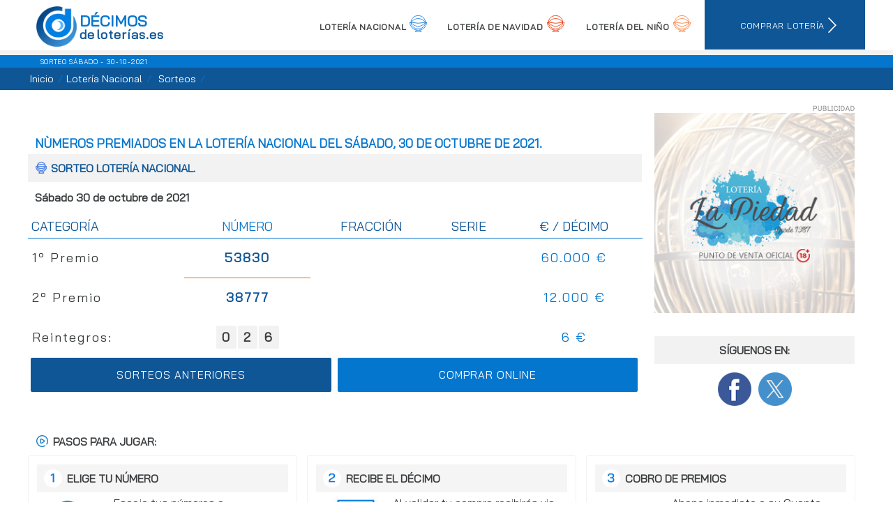

--- FILE ---
content_type: text/html; charset=UTF-8
request_url: https://www.decimosdeloterias.es/loterianacional/sorteo-30-10-2021-sabado.html
body_size: 5442
content:
<!DOCTYPE html>
<html lang="es">
<head>
<!-- Google Tag Manager -->
<script>(function(w,d,s,l,i){w[l]=w[l]||[];w[l].push({'gtm.start':
new Date().getTime(),event:'gtm.js'});var f=d.getElementsByTagName(s)[0],
j=d.createElement(s),dl=l!='dataLayer'?'&l='+l:'';j.async=true;j.src=
'https://www.googletagmanager.com/gtm.js?id='+i+dl;f.parentNode.insertBefore(j,f);
})(window,document,'script','dataLayer','GTM-PCH48V6B');</script>
<!-- End Google Tag Manager -->
<meta charset="utf-8" />
<meta http-equiv="x-ua-compatible" content="ie=edge" />
<meta name="viewport" content="width=device-width, initial-scale=1">
<title>Sorteo Loteria Nacional: Sábado, 30 de octubre de 2021</title>
<link rel="canonical" href="https://www.decimosdeloterias.es/loterianacional/sorteo-30-10-2021-sabado.html" />
<meta name="Description" content="Números premiados en el sorteo de la Loteria Nacional del  Sábado - 30 de octubre de 2021"> 
<meta name="Title" content="Sorteo de la Loteria Nacional - Sábado - 30 de octubre de 2021">
<meta name="robots" content="Index,Follow">
<meta property="og:title" content="" />
<meta property="og:type" content="website" />
<meta property="og:description" content="" />
<meta property="og:url" content="http://www.decimosdeloterias.es/loterianacional/Sorteo-30-10-2021-sabado.html" >
<meta property="og:image" content="https://www.decimosdeloterias.es/img/web/logo-decimos-loterias.png" /> 
<link rel="shortcut icon" href="/favicon.ico" type="image/x-icon" />
<link rel="apple-touch-icon" href="/apple-touch-icon.png" />
<link rel="apple-touch-icon" sizes="57x57" href="/apple-touch-icon-57x57.png" />
<link rel="apple-touch-icon" sizes="76x76" href="/apple-touch-icon-76x76.png" />
<link rel="apple-touch-icon" sizes="120x120" href="/apple-touch-icon-120x120.png" />
<link rel="apple-touch-icon" sizes="152x152" href="/apple-touch-icon-152x152.png" />
<link rel="apple-touch-icon" sizes="180x180" href="/apple-touch-icon-180x180.png" />
<link rel="apple-touch-icon" sizes="192x192" href="/apple-touch-icon-192x192.png" />
<link rel="stylesheet" href="/css/master.v3.1.min.css" /> 
<style>h1{color:#0476ce;padding: 0px 10px 5px;}.imgtit2{padding-right:6px;margin-top:-4px;}.pbppal{background: #0f5697;height: 35px;min-height:35px!Important;max-height:35px!Important;}.pbtop{text-align:left!important;padding-left:0px!Important;}.bread2{padding: 0px 0px 12px 10px !important;}@media only screen and (min-width: 1001px) {aside{margin-top: 0px!Important;}}</style>
</head>
<body>
<!-- Google Tag Manager (noscript) -->
<noscript><iframe src="https://www.googletagmanager.com/ns.html?id=GTM-PCH48V6B"
height="0" width="0" style="display:none;visibility:hidden"></iframe></noscript>
<!-- End Google Tag Manager (noscript) -->
<div id="main" class="nacional">
<h1 class="ppal"><span>Sorteo Sábado - 30-10-2021</span></h1>
  <header>
    <div class="cab">  
         <a href="/" class="logo" title="Resultados y décimos de la Lotería Nacional"><span>Décimos</span> <span>de loterías.es</span></a> 
          <div id="menu">
            <div id="menu-content">
              <nav>
                <ul>
                  <li class="bthome" id="inicio"><a href="/" title="Información sobre la Lotería Nacional"><span data-abrev480="Inicio"><strong>Inicio</strong></span></a></li>
                  <li class="btnacional" id="lnac"><a href="/loteria-nacional.html" title="Último resultado de la Lotería Nacional"><span data-abrev480="Nacional"><strong>Lotería Nacional</strong></span></a></li>
                  <li class="btnavidad" id="lnav"><a href="/loteria-navidad.html" title="Sorteo Extraordinario de Navidad"><span data-abrev480="Navidad"><strong>Lotería de Navidad</strong></span></a></li>
                  <li class="btnino" id="lnin"><a href="/loteria-del-nino.html" title="Sorteo Extraordinario del Niño"><span data-abrev480="Niño"><strong>Lotería del Niño</strong></span></a></li> 
                  <li class="btplay" id="jugar"><a href="/comprar-loteria.html" title="Comprar décimos de lotería online"><span data-abrev480="Jugar"><span>Comprar lotería</span></span></a></li>
                  </li>
                </ul>
              </nav>
              </div>
                                     
          </div>
      </div>  </header>

	<div class="pbppal pbtop">    
		<span class="bread2"><a href="/" title="Comprar Lotería - Decimosdeloterias.es">Inicio</a><a href="/loteria-nacional.html" title="Sorteos Lotería Nacional">Lotería Nacional</a><a href="/sorteos-loteria-nacional.html" title="Sorteos">Sorteos</a> </span>
	</div>

  <section class="introtxt">
    <p>Décimos premiados en el sorteo de la Lotería Nacional del Sábado 30 de octubre de 2021, números de cinco cifras que integran los primeros premios de este sorteo.</p>
  </section> 


<div class="contcentral">

  <section class="combinacion">

        <h1><span data-abrev="Lotería Nacional Sábado, 30 de octubre de 2021"><strong>Nùmeros premiados en la Lotería Nacional del Sábado, 30 de octubre de 2021.</strong></span></h1>


        <h2 class="titppal conimg"><img title="Resultados lotería Nacional Sábado, 30 de octubre de 2021" src="/img/web/loteria-nacional.png" alt="Sorteo de la Lotería Nacional - fecha" class="imgtit2" width="17" height="17">Sorteo  Lotería Nacional.</h2>
        <p class="date"><strong>Sábado 30 de octubre de 2021</strong></p>

        <table>
    <thead>
    <tr>
        <th class="categ">Categoría</th>
        <th class="num">Número</th>
        <th>Fracción</th>
        <th>Serie</th>
        <th class="premio">€ / Décimo</th>
    </tr>
    </thead>
    <tbody>
           
        <tr>
        <td class="categ">1º Premio</td>
        <td class="num des">53830</td>
        <td></td>
        <td></td>
        <td class="premio">60.000 €</td>
        </tr>
    <tr>
        <td class="categ">2º Premio</td>
        <td class="num">38777</td>
        <td></td>
        <td></td>
        <td class="premio">12.000 €</td>
        </tr>
           
        <tr>
        <td class="categ">Reintegros:</td>
        <td><span class="rei">0</span><span class="rei">2</span><span class="rei">6</span></td>
        <td></td>
        <td></td>
        <td class="premio">6 €</td>
        </tr>
    </tbody>
</table>

<div class="btntab"><a href="/sorteos-loteria-nacional.html" title="Sorteos lotería Nacional"><span data-abrev="Sorteos"><strong>Sorteos anteriores</strong></span></a></div>
        <div class="btntab colordest"><a href="/comprar-loteria.html" title="Jugar a la Lotería"><span data-abrev="Jugar Loteria"><strong>Comprar online</strong></span></a></div>
  </section>

  <aside> 
  <div class="botes">
<!-- pb.300.300 -->
  
<a class="bncol1" id="bncol" href="/afiliados/lp/nacional" rel="sponsored">
<picture>
<img src="/img/lp0_300.300-nacional.png?" class="ctr fade-in" alt="Juega en el próximo sorteo de la Lotería Nacional" data-casa="hl">
</picture>
</a>


</div>

<!-- redes sociales -->
  <!-- REDES SOCIALES -->
  <div class="bqredes">
    <h5>SÍGUENOS EN:</h5>
    <a href="https://www.facebook.com/decimosdeloterias/" target="_blank" rel="noopener noreferrer"><img src="/img/web/decimosdeloterias-facebook.png" width="48" height="48" alt="Resultados de la lotería Nacional en facebook"></a>
    <a href="https://twitter.com/decimosloteria" rel="noopener noreferrer"><img src="/img/web/decimosdeloterias-twitter.png" width="48" height="48" alt="Números de la Lotería en Twitter"></a>	 
    </div>  </aside>     

</div> <!-- fin contcentral-->

<!-- pasos -->
<div class="blq-jugarx3">

<article>

    <h2 class="pasosjugar">Pasos para jugar:</h2>
 	  
	<div>
	  <h4>Elige tu número</h4>
	  <p><img class="imgizqda"  title="Escoger números de Lotería" src="/img/web/elegir-decimo-loteria-mn.jpg" width="85" height="85" alt="Elige tus números de la Lotería Nacional">
	  Escoje tus números o terminaciones preferidas de entre las Administraciones asociadas. </p>
	</div>    

	<div>
	  <h4>Recibe el Décimo</h4>
	  <p><img class="imgizqda" title="Recibe tu décimo electrónico" src="/img/web/decimo-loteria-mn.jpg" width="85" height="85" alt="Recibe tus décimos de Lotería Nacional">
	  Al validar tu compra recibirás via email copia del décimo electrónico elegido.</p> 
		<p>El original permanecerá bajo custodia, sin riesgo de pérdida.</p>
	</div>

	<div>
	  <h4>Cobro de Premios</h4>
	  <p><img class="imgizqda" title="Cobro de premios de lotería" src="/img/web/premios-decimo-loteria-mn.jpg" width="85" height="85" alt="Cobre premios Lotería Nacional">
	  Abono inmediato a su Cuenta Garantizado. Sin Comisión sobre premios.</p> 
	  <a class="bt" title="Comprar lotería Nacional" href="/comprar-loteria.html">Buscar décimo Online</a>
	</div>

</article>

</div>


<div class="enlacesind">
  <p>MÁS LOTERÍAS MILLONARIAS:</p>
  <a href="https://www.laprimitiva.info" target="_blank" rel="noopener noreferrer" title="La Primitiva">La Primitiva</a>
  <a href="https://www.euromillones.com.es" target="_blank" rel="noopener noreferrer" title="Euromillones">Euromillones</a>
  <a href="https://www.loteriabonoloto.info" target="_blank" rel="noopener noreferrer" title="Bonoloto">Loteria Bonoloto</a>
  <a href="https://www.elgordodelaprimitiva.com.es" target="_blank" rel="noopener noreferrer" title="El Gordo de la Primitiva">El Gordo de la primitiva</a>
  </div>
<footer>
      <div class="ctfooter">

        <div class="ft1">
          <p>Toda la información sobre la Loteria Nacional española. Resultado del último sorteo e histórico de premios, datos sobre el juego y conexión
            segura para comprar tu décimo online y jugar desde casa.</p>
        </div>

        <div class="ft2">
          Enlaces solidarios: 
          <a title="Médicos sin fronteras" href="https://www.msf.es" target="_blank" rel="noopener noreferrer">Médicos sin Fronteras</a> |
          <a title="Ayuda en Acción" href="https://www.ayudaenaccion.org/ong/" target="_blank" rel="noopener noreferrer">Ayuda en Acción</a> |
          <a title="Apadrina y ayuda" href="https://www.worldvision.es/" target="_blank" rel="noopener noreferrer">Apadrina y ayuda</a> |
          <a title="Voluntariado" href="https://www.sabatica.org" target="_blank" rel="noopener noreferrer">Voluntariado</a>
        </div>    
        
        <div class="ft3">      
          <div class="bqredes">
          <h6>SÍGUENOS EN:</h6>
          <a href="https://www.facebook.com/decimosdeloterias/" target="_blank" rel="noopener noreferrer"><img src="/img/web/decimosdeloterias-facebook.png" width="48" height="48" alt="Resultados de la lotería Nacional en facebook"></a>
          <a rel="noopener noreferrer" href="https://twitter.com/decimosloteria"><img src="/img/web/decimosdeloterias-twitter.png" width="48" height="48" alt="Números de la Lotería en Twitter"></a>	 
          </div>
        </div>  

        <div class="ft4">
          <a href="https://www.ordenacionjuego.es/" class="jbien" title="Jugar bien - principios de Juego Responsable"><img src="/img/web/jugar-bien.svg" alt="Jugar bien - principios de Juego Responsable" width="100" height="32"> <img src="/img/web/+18.svg" width="32" height="32" alt="+18 años"></a>
        </div>

        <div class="ft5">
          <a class="txtmini" href="/aviso-legal.html">Aviso legal</a> | <a href="/politica-cookies.html">Política de Cookies</a> | <a href="/sitemap.html">Sitemap</a>
          <p class="avisopie">Esta página web NO está vinculada con, ni afiliada a, ni aprobada por la Organizacion Nacional de Apuestas del Estado.</p>
        </div> 
</footer>
    <!-- compartir en redes sociales -->
    <div class="btncomp">
    <button class="boton-compartir" type="button" title="Compartir"><svg><use href="#share-icon"></use></svg></button>
    <div class="dialogo-compartir">
      <header><button class="boton-cerrar"><svg><use href="#close"></use></svg></button></header>
      <div class="targets"><a href="#" class="button copiaenlace" title="Copia el enlace para compartir"><svg><use href="#link"></use></svg></a></div>
    </div>
    <svg class="hidden">
      <defs>
        <symbol id="share-iconoff" viewBox="0 0 24 24" class="feather feather-share"><path d="M4 12v8a2 2 0 0 0 2 2h12a2 2 0 0 0 2-2v-8"></path><polyline points="16 6 12 2 8 6"></polyline><line x1="12" y1="2" x2="12" y2="15"></line></symbol>
        <symbol id="share-icon"  viewBox="0 0 24 24" class="feather feather-share"><circle cx="18" cy="5" r="3"/><circle cx="6" cy="12" r="3"/><circle cx="18" cy="19" r="3"/><path d="M8.59 13.51l6.83 3.98M15.41 6.51l-6.82 3.98"/></symbol>
        <symbol id="facebook" viewBox="0 0 24 24" class="feather feather-facebook"><path d="M18 2h-3a5 5 0 0 0-5 5v3H7v4h3v8h4v-8h3l1-4h-4V7a1 1 0 0 1 1-1h3z"></path></symbol>
        <symbol id="twitter" viewBox="0 0 24 24" class="feather feather-twitter"><path d="M23 3a10.9 10.9 0 0 1-3.14 1.53 4.48 4.48 0 0 0-7.86 3v1A10.66 10.66 0 0 1 3 4s-4 9 5 13a11.64 11.64 0 0 1-7 2c9 5 20 0 20-11.5a4.5 4.5 0 0 0-.08-.83A7.72 7.72 0 0 0 23 3z"></path></symbol>
        <symbol id="whatsapp" viewBox="0 0 24 24" class="feather feather-phone"><path d="M22 16.92v3a2 2 0 01-2.18 2 19.79 19.79 0 01-8.63-3.07 19.5 19.5 0 01-6-6 19.79 19.79 0 01-3.07-8.67A2 2 0 014.11 2h3a2 2 0 012 1.72 12.84 12.84 0 00.7 2.81 2 2 0 01-.45 2.11L8.09 9.91a16 16 0 006 6l1.27-1.27a2 2 0 012.11-.45 12.84 12.84 0 002.81.7A2 2 0 0122 16.92z"/></symbol>
        <symbol id="link" viewBox="0 0 28 28" stroke-width="1" class="feather feather-link" ><path d="M6.188 8.719c.439-.439.926-.801 1.444-1.087 2.887-1.591 6.589-.745 8.445 2.069l-2.246 2.245c-.644-1.469-2.243-2.305-3.834-1.949-.599.134-1.168.433-1.633.898l-4.304 4.306c-1.307 1.307-1.307 3.433 0 4.74 1.307 1.307 3.433 1.307 4.74 0l1.327-1.327c1.207.479 2.501.67 3.779.575l-2.929 2.929c-2.511 2.511-6.582 2.511-9.093 0s-2.511-6.582 0-9.093l4.304-4.306zm6.836-6.836l-2.929 2.929c1.277-.096 2.572.096 3.779.574l1.326-1.326c1.307-1.307 3.433-1.307 4.74 0 1.307 1.307 1.307 3.433 0 4.74l-4.305 4.305c-1.311 1.311-3.44 1.3-4.74 0-.303-.303-.564-.68-.727-1.051l-2.246 2.245c.236.358.481.667.796.982.812.812 1.846 1.417 3.036 1.704 1.542.371 3.194.166 4.613-.617.518-.286 1.005-.648 1.444-1.087l4.304-4.305c2.512-2.511 2.512-6.582.001-9.093-2.511-2.51-6.581-2.51-9.092 0z"/></symbol>
        <symbol id="close" viewBox="0 0 24 24" class="feather feather-x-square"><rect x="3" y="3" width="18" height="18" rx="2" ry="2"></rect><line x1="9" y1="9" x2="15" y2="15"></line><line x1="15" y1="9" x2="9" y2="15"></line></symbol>
      </defs>
    </svg>
  </div> 
</div><!-- FIN #m -->


<!-- cookies -->
<link rel="stylesheet" href="/css/cookieconsent.min.css" media="print" onload="this.media='all'" />
<script type="text/plain" data-cookiecategory="analytics" async src="https://www.googletagmanager.com/gtag/js?id=G-NX4NW16RNX"></script>
<script type="text/plain" data-cookiecategory="analytics">
    window.dataLayer = window.dataLayer || [];
    function gtag(){window.dataLayer.push(arguments);}
    gtag('js', new Date());
    gtag('config', 'G-NX4NW16RNX');
</script>
<script defer src="/js/cookieconsent.min.js"></script>

<script async src="/js/comun.v1.min.js"></script>

<button onclick="topFunction()" id="flechasubir"></button>
</body>
</html>

--- FILE ---
content_type: text/css
request_url: https://www.decimosdeloterias.es/css/master.v3.1.min.css
body_size: 20893
content:
a{border:0;margin:0;padding:0;font-size:100%;text-decoration:none}html,body{height:100%}article,aside,details,figcaption,figure,footer,header,hgroup,menu,nav,section{display:block}img{font-size:0;vertical-align:middle;-ms-interpolation-mode:bicubic}li{display:list-item}table{border-collapse:collapse;border-spacing:0;width:100%}svg{overflow:hidden}ol{list-style:decimal}h2,h3,h4,h5{margin:0 !important;font-size:inherit}button{border:none;margin:0;padding:0;width:auto;overflow:visible;background:rgba(0,0,0,0);color:inherit;font:inherit;line-height:normal;-webkit-font-smoothing:inherit;-moz-osx-font-smoothing:inherit;-webkit-appearance:none}ul{list-style:none;padding:0;margin:0}.jugar .contcentral{max-width:none;background-repeat:no-repeat}section,aside,footer,.introtxt{font-size:16px}@media screen and (min-width: 320px){section,aside,footer,.introtxt{font-size:calc(16px + 2px, 1px*(100vw - 320px)/880px, 1px)}}@media screen and (min-width: 1200px){section,aside,footer,.introtxt{font-size:18px}}h1{-ms-grid-row:6;-ms-grid-column:1;grid-row:6;grid-column:1;grid-area:dc-h1}header{-ms-grid-row:1;-ms-grid-column:1;grid-row:1;grid-column:1;grid-area:dc-header}aside{-ms-grid-row:1;-ms-grid-column:2;grid-row:1;grid-column:2;-ms-grid-row-span:4;grid-area:dc-aside}footer{-ms-grid-row:8;-ms-grid-column:1;grid-row:8;grid-column:1;grid-area:dc-footer}.introtxt{-ms-grid-row:7;-ms-grid-column:1;grid-row:7;grid-column:1;grid-area:dc-cenefa}.txtprevnot{-ms-grid-row:7;-ms-grid-column:1;grid-row:7;grid-column:1;grid-area:dc-txtprevnot}.pbtop{-ms-grid-row:2;-ms-grid-column:1;grid-row:2;grid-column:1;grid-area:dc-pbtop}.pbppal{-ms-grid-row:2;-ms-grid-column:1;grid-row:2;grid-column:1;grid-area:dc-pbppal}.faqpie{-ms-grid-row:7;-ms-grid-column:1;grid-row:7;grid-column:1;grid-area:dc-faqpie}.faqjugar{-ms-grid-row:7;-ms-grid-column:1;grid-row:7;grid-column:1;grid-area:dc-faqjugar;padding:0% 2%}.contcentral{-ms-grid-row:2;-ms-grid-column:1;grid-row:2;grid-column:1;grid-area:dc-contcentral}.tituloto{-ms-grid-row:1;-ms-grid-column:1;grid-row:1;grid-column:1;grid-area:dc-tituloto;align-self:start}.noticias{-ms-grid-row:1;-ms-grid-column:1;grid-row:1;grid-column:1;grid-area:dc-noticias;align-self:start}.blinfonavnino{grid-area:dc-blinfonavnino}.combinacion{-ms-grid-row:3;-ms-grid-column:1;grid-row:3;grid-column:1;grid-area:dc-combi}.combinacionnav{-ms-grid-row:3;-ms-grid-column:1;grid-row:3;grid-column:1;grid-area:dc-combinav}.sectionppal{-ms-grid-row:4;-ms-grid-column:1;grid-row:4;grid-column:1;grid-area:dc-section}.blq-jugarx3{-ms-grid-row:3;-ms-grid-column:1;grid-row:3;grid-column:1;grid-area:blq-jugarx3}.blq-expand{-ms-grid-row:3;-ms-grid-column:1;grid-row:3;grid-column:1;grid-area:blq-expand}.notipag{-ms-grid-row:4;-ms-grid-column:1;grid-row:4;grid-column:1;grid-area:blq-notipag}.blq-nav-nino{-ms-grid-row:4;-ms-grid-column:1;grid-row:4;grid-column:1;grid-area:blq-nav-nino}.enlacesind{-ms-grid-row:5;-ms-grid-column:1;grid-row:5;grid-column:1;grid-area:enlacesind}.blqj1{grid-area:blq-jugar1}.blqj2{grid-area:blq-jugar2}.blqj3{grid-area:blq-jugar3}header .cab,h1,h1.ppal,#cenefa,.introtxt h2,.introtxt p,.txtprevnot p,.contcentral,.sectionppal,.enlacesind,.notipag,.blq-jugarx3,.contenedor,.ctfooter{max-width:1200px;margin:0 auto}header,.contcentral{width:100%}.contenedor{display:block}.introtxt,.txtprevnot,.contcentral section,aside,footer{width:96%;max-width:-webkit-fill-available;max-width:-moz-available;max-width:stretch;padding:0% 2%}@media only screen and (min-width:1200px){.introtxt,.txtprevnot,.contcentral section,aside,footer{width:100%;padding:0% 0%}}.jugar section.sectionppal{width:100%;max-width:-webkit-fill-available;max-width:-moz-available;max-width:stretch;padding:0% 0%;max-width:1200px}#main{margin:0 auto;min-height:100vh;display:grid;-ms-flex-line-pack:start;align-content:start;row-gap:0;grid-template-columns:100%;grid-template-areas:"dc-header" "dc-pbppal" "dc-contcentral" "blq-jugarx3" "dc-h1" "dc-cenefa" "dc-faqpie" "dc-footer";-ms-grid-rows:60px 0 auto 0 15px 0 auto 0 auto 0 auto 0 auto 0 auto;grid-template-rows:60px auto 15px auto auto auto auto auto;-ms-grid-rows:60px 0 20px 0 auto 0 auto 0 auto 0 auto 0 auto 0 auto 0 auto 0;grid-template-rows:60px 20px auto auto auto auto auto auto auto}@media only screen and (min-width:768px){#main{-ms-grid-rows:72px 0 auto 0 auto 0 auto 0 auto 0 auto 0 auto 0 auto;grid-template-rows:72px auto auto auto auto auto auto auto}}#main.ind{grid-template-areas:"dc-header" "dc-h1" "dc-pbppal" "dc-contcentral" "blq-jugarx3" "blq-nav-nino" "enlacesind" "dc-cenefa" "dc-txtprevnot" "dc-faqpie" "dc-footer";-ms-grid-rows:60px 0 20px 0 auto 0 auto 0 auto 0 auto 0 auto 0 auto 0 auto 0 auto;grid-template-rows:60px 20px auto auto auto auto auto auto auto auto}@media only screen and (min-width:768px){#main.ind{-ms-grid-rows:72px 0 20px 0 auto 0 auto 0 auto 0 auto 0 auto 0 auto 0 auto 0 auto;grid-template-rows:72px 20px auto auto auto auto auto auto auto auto}}#main.indi-noticia{grid-template-areas:"dc-header" "dc-pbtop" "dc-noticias" "dc-contcentral" "blq-notipag" "blq-jugarx3" "blq-nav-nino" "enlacesind" "dc-cenefa" "dc-faqpie" "dc-footer"}@media only screen and (min-width:768px){#main.indi-noticia{-ms-grid-rows:72px 0 auto 0 auto 0 auto 0 auto 0 auto 0 auto 0 auto 0 auto 0 auto 0 auto;grid-template-rows:72px auto auto auto auto auto auto auto auto auto auto}}#main.nacional,#main.navini,#main.noticias,#main.stindi{grid-template-areas:"dc-header" "dc-h1" "dc-pbppal" "dc-noticias" "dc-contcentral" "blq-notipag" "blq-jugarx3" "blq-nav-nino" "enlacesind" "dc-cenefa" "dc-faqpie" "dc-footer";-ms-grid-rows:60px 0 20px 0 auto 0 auto 0 auto 0 auto 0 auto 0 auto 0 auto 0 auto 0 auto 0 auto;grid-template-rows:60px 20px auto auto auto auto auto auto auto auto auto auto}@media only screen and (min-width:768px){#main.nacional,#main.navini,#main.noticias,#main.stindi{-ms-grid-rows:72px 0 20px 0 auto 0 auto 0 auto 0 auto 0 auto 0 auto 0 auto 0 auto 0 auto 0 auto;grid-template-rows:72px 20px auto auto auto auto auto auto auto auto auto auto}}#main.jugar{grid-template-areas:"dc-header" "dc-h1" "dc-contcentral" "blq-jugarx3" "blq-expand" "dc-faqjugar" "enlacesind" "dc-cenefa" "dc-footer"}@media only screen and (min-width:768px){#main{-ms-grid-rows:72px 0 20px 0 auto 0 auto 0 auto 0 auto 0 auto 0 auto 0 auto 0;grid-template-rows:72px 20px auto auto auto auto auto auto auto}}.contcentral{margin-top:0px !important}@media only screen and (min-width:768px){.contcentral{margin:10px auto 0px;display:grid;-ms-flex-line-pack:start;align-content:start;max-width:1200px;grid-template-columns:1fr 250px;grid-template-rows:auto auto;grid-template-areas:"dc-section dc-aside" "blq-jugarx3 blq-jugarx3" "blq-nav-nino blq-nav-nino"}.contcentral body .section{-ms-grid-row:4;-ms-grid-column:1;grid-row:4;grid-column:1;grid-area:dc-section}.contcentral body .txtprevnot{-ms-grid-row:7;-ms-grid-column:1;grid-row:7;grid-column:1;grid-area:dc-txtprevnot}.contcentral body .noticias{-ms-grid-row:2;-ms-grid-column:1;grid-row:2;grid-column:1;grid-area:dc-noticias}.contcentral body .aside{-ms-grid-row:1;-ms-grid-column:2;grid-row:1;grid-column:2;-ms-grid-row-span:4;grid-area:dc-aside}.contcentral body .combinacion{-ms-grid-row:3;-ms-grid-column:1;grid-row:3;grid-column:1;grid-area:dc-combi}.contcentral body .sectionppal{-ms-grid-row:4;-ms-grid-column:1;grid-row:4;grid-column:1;grid-area:dc-section}.contcentral body .blq-jugarx3{-ms-grid-row:2;-ms-grid-column:1;grid-row:2;grid-column:1;-ms-grid-column-span:2;grid-area:blq-jugarx3}.contcentral body .blq-nav-nino{-ms-grid-row:3;-ms-grid-column:1;grid-row:3;grid-column:1;-ms-grid-column-span:2;grid-area:blq-nav-nino}}@media only screen and (min-width:768px)and (min-width:768px){.contcentral{margin-top:15px !important}}@media only screen and (min-width:768px)and (min-width:1001px){.contcentral{grid-template-columns:1fr 320px}}.contcentral.centralnot{grid-template-columns:1fr !important;-ms-grid-rows:auto;grid-template-rows:auto}.ind .contcentral{margin:0 auto;grid-template-rows:auto auto;grid-template-areas:"dc-combi dc-aside" "dc-section dc-aside"}.ind .contcentral body .section{-ms-grid-row:4;-ms-grid-column:1;grid-row:4;grid-column:1;grid-area:dc-section}.ind .contcentral body .txtprevnot{-ms-grid-row:7;-ms-grid-column:1;grid-row:7;grid-column:1;grid-area:dc-txtprevnot}.ind .contcentral body .noticias{-ms-grid-row:2;-ms-grid-column:1;grid-row:2;grid-column:1;grid-area:dc-noticias}.ind .contcentral body .aside{-ms-grid-row:1;-ms-grid-column:2;grid-row:1;grid-column:2;-ms-grid-row-span:4;grid-area:dc-aside}.ind .contcentral body .combinacion{-ms-grid-row:3;-ms-grid-column:1;grid-row:3;grid-column:1;grid-area:dc-combi}.ind .contcentral body .sectionppal{-ms-grid-row:4;-ms-grid-column:1;grid-row:4;grid-column:1;grid-area:dc-section}.ind .contcentral body .blq-jugarx3{-ms-grid-row:2;-ms-grid-column:1;grid-row:2;grid-column:1;-ms-grid-column-span:2;grid-area:blq-jugarx3}.ind .contcentral body .blq-nav-nino{-ms-grid-row:3;-ms-grid-column:1;grid-row:3;grid-column:1;-ms-grid-column-span:2;grid-area:blq-nav-nino}.nacional .contcentral{margin:0 auto;grid-template-areas:"dc-tituloto  dc-aside" "dc-noticias dc-aside" "dc-combi dc-aside" "dc-section dc-aside"}.nacional .contcentral body .section{-ms-grid-row:4;-ms-grid-column:1;grid-row:4;grid-column:1;grid-area:dc-section}.nacional .contcentral body .txtprevnot{-ms-grid-row:7;-ms-grid-column:1;grid-row:7;grid-column:1;grid-area:dc-txtprevnot}.nacional .contcentral body .noticias{-ms-grid-row:2;-ms-grid-column:1;grid-row:2;grid-column:1;grid-area:dc-noticias}.nacional .contcentral body .aside{-ms-grid-row:1;-ms-grid-column:2;grid-row:1;grid-column:2;-ms-grid-row-span:4;grid-area:dc-aside}.nacional .contcentral body .combinacion{-ms-grid-row:3;-ms-grid-column:1;grid-row:3;grid-column:1;grid-area:dc-combi}.nacional .contcentral body .sectionppal{-ms-grid-row:4;-ms-grid-column:1;grid-row:4;grid-column:1;grid-area:dc-section}.nacional .contcentral body .blq-jugarx3{-ms-grid-row:2;-ms-grid-column:1;grid-row:2;grid-column:1;-ms-grid-column-span:2;grid-area:blq-jugarx3}.nacional .contcentral body .blq-nav-nino{-ms-grid-row:3;-ms-grid-column:1;grid-row:3;grid-column:1;-ms-grid-column-span:2;grid-area:blq-nav-nino}.navini .contcentral{margin:0 auto;grid-template-areas:"dc-tituloto  dc-aside" "dc-noticias dc-aside" "dc-combinav dc-aside" "dc-section dc-aside"}.navini .contcentral body .section{-ms-grid-row:4;-ms-grid-column:1;grid-row:4;grid-column:1;grid-area:dc-section}.navini .contcentral body .txtprevnot{-ms-grid-row:7;-ms-grid-column:1;grid-row:7;grid-column:1;grid-area:dc-txtprevnot}.navini .contcentral body .noticias{-ms-grid-row:2;-ms-grid-column:1;grid-row:2;grid-column:1;grid-area:dc-noticias}.navini .contcentral body .aside{-ms-grid-row:1;-ms-grid-column:2;grid-row:1;grid-column:2;-ms-grid-row-span:4;grid-area:dc-aside}.navini .contcentral body .combinacion{-ms-grid-row:3;-ms-grid-column:1;grid-row:3;grid-column:1;grid-area:dc-combi}.navini .contcentral body .sectionppal{-ms-grid-row:4;-ms-grid-column:1;grid-row:4;grid-column:1;grid-area:dc-section}.navini .contcentral body .blq-jugarx3{-ms-grid-row:2;-ms-grid-column:1;grid-row:2;grid-column:1;-ms-grid-column-span:2;grid-area:blq-jugarx3}.navini .contcentral body .blq-nav-nino{-ms-grid-row:3;-ms-grid-column:1;grid-row:3;grid-column:1;-ms-grid-column-span:2;grid-area:blq-nav-nino}.noticias .contcentral{margin:0 auto;grid-template-areas:"dc-noticias dc-aside" "dc-noticias dc-aside" "dc-section dc-aside"}.noticias .contcentral body .section{-ms-grid-row:4;-ms-grid-column:1;grid-row:4;grid-column:1;grid-area:dc-section}.noticias .contcentral body .txtprevnot{-ms-grid-row:7;-ms-grid-column:1;grid-row:7;grid-column:1;grid-area:dc-txtprevnot}.noticias .contcentral body .noticias{-ms-grid-row:2;-ms-grid-column:1;grid-row:2;grid-column:1;grid-area:dc-noticias}.noticias .contcentral body .aside{-ms-grid-row:1;-ms-grid-column:2;grid-row:1;grid-column:2;-ms-grid-row-span:4;grid-area:dc-aside}.noticias .contcentral body .combinacion{-ms-grid-row:3;-ms-grid-column:1;grid-row:3;grid-column:1;grid-area:dc-combi}.noticias .contcentral body .sectionppal{-ms-grid-row:4;-ms-grid-column:1;grid-row:4;grid-column:1;grid-area:dc-section}.noticias .contcentral body .blq-jugarx3{-ms-grid-row:2;-ms-grid-column:1;grid-row:2;grid-column:1;-ms-grid-column-span:2;grid-area:blq-jugarx3}.noticias .contcentral body .blq-nav-nino{-ms-grid-row:3;-ms-grid-column:1;grid-row:3;grid-column:1;-ms-grid-column-span:2;grid-area:blq-nav-nino}.indi-noticia .contcentral{margin:0 auto;grid-template-areas:"dc-noticias dc-aside" "dc-noticias dc-aside" "dc-section dc-aside"}.indi-noticia .contcentral body .section{-ms-grid-row:4;-ms-grid-column:1;grid-row:4;grid-column:1;grid-area:dc-section}.indi-noticia .contcentral body .txtprevnot{-ms-grid-row:7;-ms-grid-column:1;grid-row:7;grid-column:1;grid-area:dc-txtprevnot}.indi-noticia .contcentral body .noticias{-ms-grid-row:2;-ms-grid-column:1;grid-row:2;grid-column:1;grid-area:dc-noticias}.indi-noticia .contcentral body .aside{-ms-grid-row:1;-ms-grid-column:2;grid-row:1;grid-column:2;-ms-grid-row-span:4;grid-area:dc-aside}.indi-noticia .contcentral body .combinacion{-ms-grid-row:3;-ms-grid-column:1;grid-row:3;grid-column:1;grid-area:dc-combi}.indi-noticia .contcentral body .sectionppal{-ms-grid-row:4;-ms-grid-column:1;grid-row:4;grid-column:1;grid-area:dc-section}.indi-noticia .contcentral body .blq-jugarx3{-ms-grid-row:2;-ms-grid-column:1;grid-row:2;grid-column:1;-ms-grid-column-span:2;grid-area:blq-jugarx3}.indi-noticia .contcentral body .blq-nav-nino{-ms-grid-row:3;-ms-grid-column:1;grid-row:3;grid-column:1;-ms-grid-column-span:2;grid-area:blq-nav-nino}.stindi .contcentral{margin:0 auto;grid-template-areas:"dc-combinav dc-aside"}.stindi .contcentral body .section{-ms-grid-row:4;-ms-grid-column:1;grid-row:4;grid-column:1;grid-area:dc-section}.stindi .contcentral body .txtprevnot{-ms-grid-row:7;-ms-grid-column:1;grid-row:7;grid-column:1;grid-area:dc-txtprevnot}.stindi .contcentral body .noticias{-ms-grid-row:2;-ms-grid-column:1;grid-row:2;grid-column:1;grid-area:dc-noticias}.stindi .contcentral body .aside{-ms-grid-row:1;-ms-grid-column:2;grid-row:1;grid-column:2;-ms-grid-row-span:4;grid-area:dc-aside}.stindi .contcentral body .combinacion{-ms-grid-row:3;-ms-grid-column:1;grid-row:3;grid-column:1;grid-area:dc-combi}.stindi .contcentral body .sectionppal{-ms-grid-row:4;-ms-grid-column:1;grid-row:4;grid-column:1;grid-area:dc-section}.stindi .contcentral body .blq-jugarx3{-ms-grid-row:2;-ms-grid-column:1;grid-row:2;grid-column:1;-ms-grid-column-span:2;grid-area:blq-jugarx3}.stindi .contcentral body .blq-nav-nino{-ms-grid-row:3;-ms-grid-column:1;grid-row:3;grid-column:1;-ms-grid-column-span:2;grid-area:blq-nav-nino}@media only screen and (min-width:768px){.jugar .contcentral{-ms-grid-columns:1fr;grid-template-columns:1fr;-moz-column-gap:10px;-webkit-column-gap:10px;column-gap:10px;grid-template-areas:"dc-section dc-section"}.jugar .contcentral body .section{-ms-grid-row:4;-ms-grid-column:1;grid-row:4;grid-column:1;grid-area:dc-section}.jugar .contcentral body .txtprevnot{-ms-grid-row:7;-ms-grid-column:1;grid-row:7;grid-column:1;grid-area:dc-txtprevnot}.jugar .contcentral body .noticias{-ms-grid-row:2;-ms-grid-column:1;grid-row:2;grid-column:1;grid-area:dc-noticias}.jugar .contcentral body .aside{-ms-grid-row:1;-ms-grid-column:2;grid-row:1;grid-column:2;-ms-grid-row-span:4;grid-area:dc-aside}.jugar .contcentral body .combinacion{-ms-grid-row:3;-ms-grid-column:1;grid-row:3;grid-column:1;grid-area:dc-combi}.jugar .contcentral body .sectionppal{-ms-grid-row:4;-ms-grid-column:1;grid-row:4;grid-column:1;grid-area:dc-section}.jugar .contcentral body .blq-jugarx3{-ms-grid-row:2;-ms-grid-column:1;grid-row:2;grid-column:1;-ms-grid-column-span:2;grid-area:blq-jugarx3}.jugar .contcentral body .blq-nav-nino{-ms-grid-row:3;-ms-grid-column:1;grid-row:3;grid-column:1;-ms-grid-column-span:2;grid-area:blq-nav-nino}}@media only screen and (min-width:768px){.jugar .contcentral{margin:0px auto}}body{margin:0px;font-family:"Bai",Ubuntu,"Open Sans","Helvetica Neue",sans-serif;color:#393c3e}.fdgo{background:#393c3e}.fdgc{background:#f2f2f2}h1{font-size:calc(.85em + .15vw);color:#fff;padding:10px 10px 5px;text-transform:uppercase;font-weight:600;padding:10px 10px 5px;margin:0px;position:relative}h1.ppal{color:#fff;width:100%;padding:10px 0px 15px;text-align:left;font-size:x-small;font-weight:400;letter-spacing:.25px;background-color:#0476ce;position:relative;z-index:8}h1.ppal span{padding-left:20px}@media only screen and (min-width:960px){h1.ppal{text-align:left;max-width:none}h1.ppal span{display:block;max-width:1200px;margin:0 auto;padding-left:20px}}@media only screen and (min-width:960px)and (min-width:1200px){h1.ppal span{padding-left:35px;letter-spacing:.7px}}h2,h4,h5{font-size:calc(.85em + .15vw);color:#393c3e;text-transform:uppercase;font-weight:600;padding:10px 10px 0px;margin:0px;position:relative}.navini .combinacion h2,.navini .sectionppal h2,.navini section h2,.nacional section h2{background:#f2f2f2;padding:10px 10px 10px;margin-bottom:10px !important}.h2dest{background:#f2f2f2 !important;padding-bottom:10px;margin-top:20px !important}abbr[title]{text-decoration:none !important}img{margin:0;padding:0}img.respon,.respon img{display:block;max-width:100%;height:auto;margin:0 auto;width:100%}img.respon,.respon img{display:block;max-width:100%;height:auto;margin:0 auto}.respo{display:block;max-width:100%;height:auto}.imgjugar{margin-top:0px}.responot,.responothisto{display:block;width:100%;height:auto;padding-top:5px;position:relative;z-index:1}@media only screen and (min-width:860px){.responot,.responothisto{max-width:350px;float:left;margin:0px 10px 0px 2px}}@media only screen and (min-width:860px){.responothisto{max-width:320px}}@media only screen and (min-width:1001px){.responothisto{max-width:300px;padding-right:20px}}.respobol img{width:100%;height:auto}.imgizqda{float:left;padding:10px}.imgdrcha{float:right;padding:10px}.imgamp{display:block;width:100%;height:auto;float:none;padding:10px 0px}@media only screen and (min-width:1001px){.imgamp{display:inline-block;width:auto;padding:10px}}@media only screen and (min-width:600px){.imgcenter{display:block;margin:0 auto;float:none}}.escalar,.escalarnav{width:99.9%;height:auto;padding:0px;border-radius:4px;margin-bottom:5px}@media only screen and (min-width:860px){.escalar,.escalarnav{margin-right:10px}}@media only screen and (min-width:1200px){.escalar,.escalarnav{width:100% !important;margin-right:0px}}@media only screen and (min-width:1200px){.escalar{width:100% !important;margin-right:0px}}.bdtop{border-top:3px solid #0476ce}a{color:#0f5697}.fechadt{margin:0px !important;border-bottom:.5px solid #f2f2f2;position:relative;bottom:-10px;font-weight:600}[data-abrev]:before{content:attr(data-abrev)}[data-abrev] *{display:none}@media only screen and (min-width:768px){[data-abrev]:before{display:none}[data-abrev] *{display:inline}}[data-abrevinv]:before{content:attr(data-abrevinv)}[data-abrevinv]:before{display:none}[data-abrevinv] *{display:inline}@media only screen and (min-width:768px){[data-abrevinv]:before{display:inline}[data-abrevinv] *{display:none}}[data-abrevtotal]:before{content:attr(data-abrevtotal)}[data-abrevtotal] *{display:none}.imgtit{width:16px;height:16px;padding-right:6px;margin-left:3px;float:left;margin-top:6px}@media only screen and (min-width:480px){.imgtit{margin-top:3px;margin-left:10px}}@media only screen and (min-width:1001px){.imgtit{margin-top:5px}}.destaca{text-transform:uppercase;margin-bottom:10px !important;border-bottom:.5px solid #f2f2f2}.imgnac:before,.imgnav:before,.imgnino:before,.imgnoti:before,.imgjugarnac:before,.imgjugarnav:before,.imgjugarnino:before{content:url(../img/web/loteria-nacional.svg);display:inline-block;padding:1px 5px 0px 1px;position:relative;top:2px;left:0;width:25px !important;height:auto;margin:0px auto}.imgnav:before{content:url(../img/web/loteria-navidad.svg)}.imgnino:before{content:url(../img/web/loteria-nino.svg)}.imgnoti:before{content:url(../img/web/loteria-nacional.svg)}.imgjugarnac:before{content:url(../img/web/loteria-nacional.svg)}.imgjugarnav:before{content:url(../img/web/loteria-nacional.svg)}.imgjugarnino:before{content:url(../img/web/loteria-nacional.svg)}.circulo:before{border-radius:50%;background-color:#fff;padding:8px 10px 6px;margin-right:10px}@media only screen and (min-width:768px){.circulo:before{padding:8px 10px 6px}}.titppal{font-size:medium;font-weight:bold}.prelat{position:relative}.ctrtxt{text-align:center !important}.linkanterior,.linksiguiente{display:inline-block;width:-webkit-max-content;width:-moz-max-content;width:max-content;margin-bottom:10px;display:contents}.linkanterior a,.linksiguiente a{text-align:left;display:block;color:#0f5697;background:#f9f9f9;padding:10px 10px 5px 5px;margin:5px}.linkanterior a:hover,.linksiguiente a:hover{background-color:#fff}.linkanterior a::before,.linkanterior a::after,.linksiguiente a::before,.linksiguiente a::after{display:inline-block;vertical-align:middle;text-align:left}.linkanterior{position:absolute;left:0px}.linksiguiente{position:absolute;right:0px}.linksiguiente a{padding:5px 5px 5px 10px}.linkcentrohis{display:inline-block;padding:12px 12px;background:#f9f9f9;margin:5px 0 15px}.linksiguiente a{text-align:right}.linkanterior a::before{content:url("../img/web/flecha-izq-n.png")}.linksiguiente a::after{content:url("../img/web/flecha-der-v.png")}.linkhisto-top .linkanterior,.linkhisto-top .linkcentrohis,.linkhisto-top .linksiguiente{display:inline-block !important}.pt10{padding-top:10px !important}.pt20{padding-top:20px !important}.pb10{padding-bottom:10px !important}.pb20{padding-bottom:20px !important}.pl0{padding-left:0px !important}.pr0{padding-right:0px !important}.mt10{margin-top:10px}.mt20{margin-top:20px}.mb10{margin-bottom:10px}.mb20{margin-bottom:20px}.p0m0{padding:0px;margin:0px}.blqdiv{display:block;width:100%;height:45px}ul.lista{margin-bottom:20px}ul.lista li{padding:10px 10px;background:#f2f2f2;margin-bottom:1px;list-style:inside}.MoreLessLink{display:block;width:-webkit-max-content;width:-moz-max-content;width:max-content;height:-webkit-max-content;height:-moz-max-content;height:max-content;color:#393c3e;font-weight:bold;padding:8px 20px 8px 5px;margin:5px 0px;background:#f2f2f2;-webkit-transition:3.4s ease-out;transition:3.4s ease-out}@media only screen and (min-width:768px){.MoreLessLink{display:none}}a.MoreLessLink::before{display:block;padding-left:5px;padding-right:5px;float:left;position:relative;top:-7px}@media only screen and (min-width:480px){a.MoreLessLink::before{padding-left:0px}}#comentarios>div.plegable>span a.MoreLessLink{-webkit-transition:3.4s ease-out;transition:3.4s ease-out}.hidden{display:none}@media only screen and (min-width:768px){.hidden{display:inline}}@media only screen and (min-width:768px){p.overflow{display:none}}.bread{display:block}.bread a{padding:0px 3px 10px;display:inline-block;color:#0f5697}@media only screen and (min-width:480px){.bread a{padding:0px 3px 20px}}.bread a::after{content:"/";padding:5px 0 5px 6px;text-align:left;color:#0476ce}.bread2{padding-bottom:5px;font-size:.9em !important}.bread2 a{padding:5px 5px 0px 5px;margin-bottom:3px;display:inline-block;color:#0f5697}.bread2 a:nth-child(1){padding-right:0px !important;margin-left:5px}@media only screen and (min-width:1200px){.bread2 a:nth-child(1){margin-left:0px;padding-left:0px}}.bread2 a::after{content:"/";padding:5px 0px 5px 6px;text-align:left;color:#0476ce}.bread2 span{display:block;text-align:center;padding:3px 10px 10px 10px}@media only screen and (min-width:640px){.bread2 span{display:inline;padding:0px}}a.panterior,a.psiguiente{color:#0f5697;padding:10px;display:inline-block;font-size:.99rem;border-bottom:1px solid #d68000}a.psiguiente{float:right;padding:10px}a.panterior:before,a.psiguiente:after{color:#d68000}a.panterior:before{float:left;left:5px;content:"❮";margin:0 7px 0 0}a.psiguiente:after{float:right;right:5px;content:"❯";margin:0 0 0 7px}a.drawpdf{display:block;margin:10px 0px 30px;padding:10px;color:#0f5697;font-size:1em;font-weight:600;text-align:center;text-decoration:none;clear:both}.estadisticas th::after{content:"↕";font-family:Montserrat;font-size:1.2em;padding-left:3px;font-weight:700}.imgbol{display:block;width:100%;max-width:560px;height:auto;margin:10px auto}.imgcolumnabol img{float:left;padding:10px 10px 0;height:auto}#eljuego img.right{width:99.9%;height:auto}@media only screen and (min-width:480px){#eljuego img.right{float:right;padding:10px 10px 0;width:50%}}#eljuego img.left{width:99.9%;height:auto}@media only screen and (min-width:480px){#eljuego img.left{float:left;padding:10px 10px 10px 0px;width:50%}}#eljuego img.leftbd{width:30%;height:auto;padding:10px 10px 10px 0;float:left}@media only screen and (min-width:480px){#eljuego img.leftbd{width:18%}}@media only screen and (min-width:560px){#eljuego img.leftbd{width:15%}}@media only screen and (min-width:768px){#eljuego img.leftbd{width:12%}}.cargar{-webkit-transition:all .8s;transition:all .8s;opacity:0;min-width:100%;max-height:0;overflow:hidden}.cargado{opacity:1;visibility:visible;height:auto;max-height:1160px}iframe{width:100%;height:100%}.videoyt{position:relative;width:100%;height:400px}.tabshisto caption{background:#f2f2f2;padding:10px 10px 10px;margin-bottom:0px !important;padding:10px !important;text-transform:uppercase;font-size:calc(1.05em + .15vw);text-align:left;font-weight:bold}@media only screen and (min-width:768px){.tabshisto caption{font-size:calc(.85em + .15vw)}}.tabshisto caption::before{content:url(../img/web/ultimo-resultado.png);margin:0px 3px 0px 3px;position:relative;top:2px}table{max-width:310px;text-align:center;font-size:small;margin-top:10px;width:100%;border-spacing:0px}@media only screen and (min-width:320px){table{max-width:none}}@media only screen and (min-width:400px){table{font-size:medium}}@media only screen and (min-width:768px){table{margin-top:20px;font-size:inherit}}table caption{font-size:calc(1.15em + .15vw);text-align:left;font-weight:bold;padding:0px 0px 2px 2px !important}table caption strong{color:#393c3e}table caption span{color:#d68000}@media only screen and (min-width:400px){table caption{font-size:calc(.95em + .15vw)}}@media only screen and (min-width:768px){table caption{font-size:calc(.9em + .15vw)}}table th{font-weight:500;color:#0f5697;background-color:#fff;height:30px;border-bottom:1px solid #0476ce}@media only screen and (min-width:768px){table th{height:50px}}table td{font-weight:600;letter-spacing:2px;color:#393c3e;border-left:1px solid #fff;border-right:1px solid #fff;border-bottom:1px solid #fff;height:25px}@media only screen and (min-width:768px){table td{height:40px}}table td.num1{color:#0476ce;border-bottom:1px solid #d68000}table td p.importehisto{letter-spacing:0px;text-align:left;padding-left:10px;font-weight:400;color:#919191}table tr:nth-child(odd){background-color:#fff}table tr:nth-child(even){background-color:#f2f2f2}table tr:nth-child(1){border-radius:0px}table tr:nth-child(1)>th:nth-child(1){border-top-left-radius:0px;border-bottom-left-radius:0px}table th:nth-child(3){border-top-right-radius:0px;border-bottom-right-radius:0px}table th:nth-last-child(1){border-top-right-radius:0px;border-bottom-right-radius:0px}.bdr{border:2px solid #f2f2f2}.combinacion>table.lastdraw tbody tr:nth-child(1){font-size:medium}@media only screen and (min-width:1001px){.combinacion>table.lastdraw tbody tr:nth-child(1){font-size:x-large}}.accordion-content table.lastdraw{margin-top:20px;border:1px solid #f2f2f2}table.lastdraw tr:nth-child(2n){background-color:#fff}@media only screen and (min-width:768px){table.lastdraw tr:nth-child(2n){background-color:#fbfbfb}}table.lastdraw td p.importehisto{font-size:.75rem}@media only screen and (min-width:768px){table.lastdraw td p.importehisto{font-size:inherit}}p.stextra{margin:0px !important;padding:0px 0px 0px 10px;color:#0476ce}@media only screen and (min-width:359px){table.escrutinio{font-size:smaller}}@media only screen and (min-width:768px){table.escrutinio{font-size:inherit}}table.escrutinio th{padding:10px 2px 10px 2px}table.escrutinio td{padding:10px 2px}table.escrutinio thead>tr:nth-child(1)>th:nth-child(3){min-width:120px}table.escrutinio tr:nth-child(1){border-radius:3px}table.escrutinio tr:nth-child(1)>th:nth-child(1){border-top-left-radius:3px;border-bottom-left-radius:3px}table.escrutinio th:nth-child(3){border-top-right-radius:3px;border-bottom-right-radius:3px}table.escrutinio tr:nth-child(1)>th:nth-child(1){min-width:70px}table.escrutinio tr td:first-child{text-align:left;padding:10px 2px}@media only screen and (min-width:375px){table.escrutinio tr td:first-child{padding-left:10px}}@media only screen and (min-width:560px){table.escrutinio tr td:first-child{padding-left:40px}}@media only screen and (min-width:1001px){table.escrutinio tr td:first-child{padding-left:60px}}table.escrutinio tr:nth-child(10)>td,table.escrutinio tr:nth-child(11)>td{text-align:center;padding-left:0px}.combisa table.escrutinio{margin-top:0px}.combisa table.escrutinio th{padding:1px 5px 1px 5px}.combisa table.escrutinio td{height:15px}.tdhistoppal tr{height:50px !important}#articulo_cuerpo_cont table td{text-align:left;padding:5px 10px}.combinacion .btntab{display:inline-block;width:48.9% !important}@media only screen and (min-width:414px){.combinacion .btntab{margin:0% 0% 0% .5% !important}}.btntab,.btntab-der,.btntab-inl,.btjugar,.bttotal{display:inline-block;width:99.9%}@media only screen and (min-width:414px){.btntab,.btntab-der,.btntab-inl,.btjugar,.bttotal{width:48%;margin:0% 0% 0% 1%}}@media only screen and (min-width:500px){.btntab,.btntab-der,.btntab-inl,.btjugar,.bttotal{width:49%;margin:0% .25% 0% .25%}}.btntab a,.btntab-der a,.btntab-inl a,.btjugar a,.bttotal a{font-size:smaller;display:block;padding:10px 0px;text-transform:uppercase;text-align:center;text-decoration:none;font-weight:500;letter-spacing:1px;color:#fff;background:#0f5697;border-radius:2px;margin-top:0px;margin-bottom:2px}.btntab a strong,.btntab-der a strong,.btntab-inl a strong,.btjugar a strong,.bttotal a strong{font-weight:500 !important}@media only screen and (min-width:560px){.btntab a,.btntab-der a,.btntab-inl a,.btjugar a,.bttotal a{padding:20px 0px;margin-bottom:10px}}@media only screen and (min-width:768px){.btntab a,.btntab-der a,.btntab-inl a,.btjugar a,.bttotal a{padding:15px 0px}}.btntab a.btjugarcombi::after,.btntab-der a.btjugarcombi::after,.btntab-inl a.btjugarcombi::after,.btjugar a.btjugarcombi::after,.bttotal a.btjugarcombi::after{content:url("../img/web/comprar-loteria-nacional-online.png");margin:0px 7px 0px 2px;position:relative;top:2px}article.noticias .btntab{width:49%;margin:0% 0% 0% .25%}@media only screen and (min-width:500px){article.noticias .btntab{width:49%;margin:0% .25% 0% .25%}}button.btntab{font-size:smaller;display:block;padding:15px 0px;text-transform:uppercase;text-align:center;text-decoration:none;font-weight:800;letter-spacing:1px;color:#fff;background:#0f5697;border-radius:2px;margin-top:0px;margin-bottom:2px}@media only screen and (min-width:560px){button.btntab{padding:20px 0px;margin-bottom:10px}}@media only screen and (min-width:768px){button.btntab{padding:25px 0px}}@media only screen and (min-width:414px){.btdrcha{margin:0% 0% 0% 50% !important}}@media only screen and (min-width:414px){.bttotal{width:100%}}@media only screen and (min-width:500px){.bttotal{width:100%}}@media only screen and (min-width:1200px){.bttotal{width:100%}}.colordest a{background:#0476ce !important}@media only screen and (min-width:375px){.btjugar{width:99.9% !important;margin:0%}}@media only screen and (min-width:560px){.btjugar{width:48% !important;margin:0% 0% 0% 1%;float:right}}.btntab-inl{display:inline}.btntab-der{width:99.9%}@media only screen and (min-width:768px){.btntab-der{text-align:right}}.btntab-der a{background:none}.blqnavidad{display:grid;grid-template-rows:auto auto auto auto auto auto;grid-template-columns:1fr;grid-gap:5px;margin-top:10px;margin-bottom:20px}@media only screen and (min-width:1200px){.blqnavidad{grid-template-rows:auto;grid-template-columns:1fr 1fr}}@media only screen and (min-width:768px){.blqnavidad .blq p{padding:20px 10px !important}}.blq{position:relative;border:1px solid #f2f2f2}.blq a{display:block;text-align:center;font-weight:600;position:relative}.blq a h5{color:#0f5697;border-bottom:.5px solid #d68000;max-width:90%;display:block;margin:0 auto !important}.blq img{float:left;padding:0px 15px 10px 10px}.blq p{margin:0;padding:10px}.blqtitu{margin-top:10px !important}header{position:fixed;top:0;left:0;right:0;z-index:9999;background:#fff;height:60px;border-bottom:7px solid #f2f2f2}@media only screen and (min-width:768px){header{height:72px}}a.logo{background-image:url(../img/web/decimos-de-loterias.png);background-repeat:no-repeat;position:relative;top:8px;background-size:46px 46px;height:46px;margin:0 auto;width:165px;display:block;float:left;left:12px}@media only screen and (min-width:768px){a.logo{width:180px;top:12px}}@media only screen and (min-width:960px){a.logo{top:9px;background-size:58px 58px;width:58px;height:58px}}.cab{position:relative}.cab a.logo span:nth-child(1){display:-webkit-box;display:-ms-flexbox;display:flex;position:absolute;left:51px;top:4px;line-height:24px;font-size:1.4rem;font-weight:800;color:#0476ce;text-transform:uppercase;word-spacing:-6px}@media only screen and (min-width:768px){.cab a.logo span:nth-child(1){left:53px;top:4px}}@media only screen and (min-width:960px){.cab a.logo span:nth-child(1){left:62px;top:9px}}.cab a.logo span:nth-child(2){color:#0f5697;font-weight:700;position:absolute;top:23px;left:51px;font-size:1.15rem;word-spacing:-4px;letter-spacing:1px;white-space:nowrap}@media only screen and (min-width:768px){.cab a.logo span:nth-child(2){left:53px;top:24px}}@media only screen and (min-width:960px){.cab a.logo span:nth-child(2){left:62px;top:29px}}#menu{position:fixed;bottom:0;background-color:#fff;width:100%;font-size:1rem}@media only screen and (min-width:521px){#menu{position:relative;top:0px}}@media only screen and (min-width:521px){#menu-content{position:relative;display:inline;float:right}}#menu-content nav ul{margin:0;display:-webkit-inline-box;display:-ms-inline-flexbox;display:inline-flex;display:-webkit-flex;-webkit-box-shadow:0px -2px 3px 3px rgba(0,0,0,.08),0px -2px 1px 0px rgba(0,0,0,.08);box-shadow:0px -2px 3px 3px rgba(0,0,0,.08),0px -2px 1px 0px rgba(0,0,0,.08);background:#f9f9f9;width:100%}@media only screen and (min-width:521px){#menu-content nav ul{background:#fff;-webkit-box-shadow:none;box-shadow:none}}#menu-content nav ul li{width:25%;text-align:center}@media only screen and (min-width:521px){#menu-content nav ul li{width:85px}}@media only screen and (min-width:768px){#menu-content nav ul li{min-width:125px !important;width:-webkit-fit-content;width:-moz-fit-content;width:fit-content}}@media only screen and (min-width:960px){#menu-content nav ul li{min-width:190px !important}}#menu-content nav ul li.bthome{display:none}@media only screen and (min-width:1024px){#menu-content nav ul li.btnews{min-width:150px !important}}@media only screen and (min-width:1200px){#menu-content nav ul li.btnews{min-width:160px !important}}@media only screen and (min-width:521px){#menu-content nav ul li.btplay{width:30% !important;min-width:40px !important}}@media only screen and (min-width:560px){#menu-content nav ul li.btplay{width:33.3% !important;min-width:108px !important}}@media only screen and (min-width:768px){#menu-content nav ul li.btplay{min-width:180px !important}}@media only screen and (min-width:1024px){#menu-content nav ul li.btplay{min-width:190px !important}}@media only screen and (min-width:1200px){#menu-content nav ul li.btplay{min-width:230px !important}}#menu-content nav ul li a{padding:12px 10px !important;color:#393c3e;text-decoration:none;font-weight:700;-webkit-transition:all .15s ease-in-out;transition:all .15s ease-in-out;font-size:.9rem;display:block;letter-spacing:.06em;text-transform:uppercase}@media only screen and (min-width:521px){#menu-content nav ul li a{padding:6px 8px !important}}@media only screen and (min-width:768px){#menu-content nav ul li a{padding:22px 8px !important;font-size:.77rem}}@media only screen and (min-width:1024px){#menu-content nav ul li a{padding:19px 5px 25px !important}}#menu-content nav ul li a::after{display:inline-block;padding:0px 5px 0px 5px;position:relative;top:1px}#menu-content nav ul li :hover{background-color:#f2f2f2}@media only screen and (min-width:1024px){#menu-content nav ul li.btnews a{padding:18px 5px 26px !important}}#menu-content nav ul li.btplay{background-color:#0f5697}#menu-content nav ul li.btplay :hover{background-color:#0476ce}#menu-content nav ul li.btplay a{font-weight:500 !important;color:#fff}@media only screen and (min-width:521px){#menu-content nav ul li.btplay a{padding:10px 0px 10px 12px !important}}@media only screen and (min-width:768px){#menu-content nav ul li.btplay a{padding:18px 0px 22px 12px !important}}@media only screen and (min-width:1024px){#menu-content nav ul li.btplay a{padding:19px 10px 25px 20px !important}}#menu-content li.bthome a::after,#menu-sidebar-body li.bthome a::before{content:url("../img/web/menu-home-ok.png");width:25px !important;height:auto;margin:0px auto}#menu-content li.btnacional a::after,#menu-sidebar-body li.btnacional a::before{content:url("../img/web/loteria-nacional.svg");width:25px !important;height:auto;margin:0px auto}#menu-content li.btnavidad a::after,#menu-sidebar-body li.btnavidad a::before{content:url("../img/web/loteria-navidad.svg");width:25px !important;height:auto;margin:0px auto}#menu-content li.btnino a::after,#menu-sidebar-body li.btnino a::before{content:url("../img/web/loteria-nino.svg");width:25px !important;height:auto;margin:0px auto}#menu-content li.btnews a::after,#menu-sidebar-body li.btnews a::before{content:url("../img/web/menu-news.svg");width:25px !important;height:auto;margin:0px auto}#menu-content li.btplay a::after,#menu-sidebar-body li.btplay a::before{content:url("../img/web/jugar-nacional-bc.svg");width:12px !important;height:auto;margin:0px auto;top:2px !important}@media only screen and (min-width:521px){#menu-content li.btplay a::after,#menu-sidebar-body li.btplay a::before{top:6px !important}}@media only screen and (max-width:520px){#menu-content li.bthome a::after,#menu-content li.btnacional a::after,#menu-content li.btnavidad a::after,#menu-content li.btnino a::after,#menu-content li.btplay a::after,#menu-content li.btnews a::after{display:block !important;padding:0px 0px 0px;width:100%;height:50px}}@media only screen and (max-width:1080px){#menu-content li.btnews{display:none}}[data-abrev480]:before{content:attr(data-abrev480);position:absolute;-webkit-transform:translate(-50%, -50%);transform:translate(-50%, -50%);margin-top:40px;font-size:calc(.3rem + 2vw) !important}[data-abrev480] *{display:none}@media only screen and (min-width:521px){[data-abrev480]:before{content:attr(data-abrev480);position:relative;transform:translate(0%);margin-top:0px;font-size:calc(.8rem + 0vw) !important;-webkit-transform:translate(0%);-moz-transform:translate(0%);-ms-transform:translate(0%);-o-transform:translate(0%)}}@media only screen and (min-width:960px){[data-abrev480]:before{display:none}[data-abrev480] *{display:inline}}#menu-content li.bthome a::after,#menu-content li.btnacional a::after,#menu-content li.btnavidad a::after,#menu-content li.btnino a::after,#menu-content li.btplay a::after,#menu-content li.btnews a::after{display:none}@media only screen and (min-width:521px){#menu-content li.bthome a::after,#menu-content li.btnacional a::after,#menu-content li.btnavidad a::after,#menu-content li.btnino a::after,#menu-content li.btplay a::after,#menu-content li.btnews a::after{width:25px;display:inline-block;padding:0px 5px 0px 5px;text-align:left;top:3px}}@media only screen and (min-width:768px){#menu-content li.bthome a::after,#menu-content li.btnacional a::after,#menu-content li.btnavidad a::after,#menu-content li.btnino a::after,#menu-content li.btplay a::after,#menu-content li.btnews a::after{padding:0px 0px 0px 5px}}.sectionppal p{margin:10px 5px 15px;display:inline-block}.contcentral article.noticias,.contcentral article.contenidos{padding:2px 7px 10px}@media only screen and (min-width:1200px){.contcentral article.noticias,.contcentral article.contenidos{padding:0px 0px 20px}}.contcentral article.noticias p.mt0,.contcentral article.contenidos p.mt0{margin-top:10px !important}.contcentral article.noticias p.avisofecha,.contcentral article.contenidos p.avisofecha{border:1px solid #d68000;margin:0px 10px 10px;padding:10px}.contcentral article.noticias h2,.contcentral article.contenidos h2{color:#0476ce !important;padding-top:10px !important;font-size:1.2em !important}.contcentral article.noticias h3,.contcentral article.contenidos h3{color:#0476ce;padding-top:10px;font-size:large}@media only screen and (min-width:1200px){.contcentral article.noticias h3,.contcentral article.contenidos h3{font-size:1.2em;margin:10px 10px 0px 10px}}.contcentral article.noticias.notcorta{padding:0px 10px !important}@media only screen and (min-width:1200px){.contcentral article.noticias.notcorta{padding:0px !important}}.contcentral article.notcorta p{display:none}@media only screen and (min-width:768px){.contcentral article.notcorta p{display:block !important}}.contcentral article.notcorta p:first-of-type{margin:10px 0px;display:block !important}.contcentral article.notind{padding:10px;margin-top:10px}@media only screen and (min-width:860px){.contcentral article.notind{margin-top:0px}}.contcentral article.noticias{padding:10px !important}.contcentral article.notind h3,.contcentral article.notinddestaca h3{display:inline-block;font-size:1.1em;line-height:120%;border-bottom:0px;color:#0476ce !important;letter-spacing:.5px;padding:0px 3px}@media only screen and (min-width:860px){.contcentral article.notind h3,.contcentral article.notinddestaca h3{padding:5px 3px 5px}}@media only screen and (min-width:860px){.contcentral article.notind p:first-of-type,.contcentral article.notinddestaca p:first-of-type{margin-top:0px}}.contcentral article.notind p,.contcentral article.notinddestaca p{margin:5px 5px 5px}@media only screen and (min-width:1200px){.contcentral article.notind p,.contcentral article.notinddestaca p{padding:5px 0px}}.contcentral article.notind a,.contcentral article.notinddestaca a{color:#0476ce !important}.contcentral article.notind figure,.contcentral article.notinddestaca figure{display:inline;margin:0}#articulo_cuerpo_cont h2{padding-left:0px !important;text-transform:none}@media only screen and (min-width:860px){article.notind{display:inline-block;vertical-align:top}}@media only screen and (min-width:1001px){article.notind{width:46.5%;padding:.5%}}.blq-jugarx3,.blq-nav-nino,.blq-x2,.blq-previndex{padding:10px}.blq-jugarx3 h2,.blq-nav-nino h2,.blq-x2 h2,.blq-previndex h2{padding-bottom:10px}.blq-jugarx3 div,.blq-nav-nino div,.blq-x2 div,.blq-previndex div{width:98%;padding:1%;border:1px solid #f2f2f2;color:#393c3e;border-radius:3px;margin-bottom:10px;min-height:130px}@media only screen and (min-width:560px){.blq-jugarx3 div,.blq-nav-nino div,.blq-x2 div,.blq-previndex div{min-height:140px}}@media only screen and (min-width:768px){.blq-jugarx3 div,.blq-nav-nino div,.blq-x2 div,.blq-previndex div{min-height:270px;display:inline-block;width:30.6%;vertical-align:top}}@media only screen and (min-width:1001px){.blq-jugarx3 div,.blq-nav-nino div,.blq-x2 div,.blq-previndex div{min-height:220px;width:30.8%}}.blq-jugarx3 div h4,.blq-nav-nino div h4,.blq-x2 div h4,.blq-previndex div h4{border-bottom:.5px solid #d68000}.blq-jugarx3 div img.imgizqda,.blq-nav-nino div img.imgizqda,.blq-x2 div img.imgizqda,.blq-previndex div img.imgizqda{padding:0px 10px 0px !important}.blq-jugarx3 div a.bt,.blq-nav-nino div a.bt,.blq-x2 div a.bt,.blq-previndex div a.bt{display:block;float:none !important;padding:15px;text-transform:uppercase;text-align:center;text-decoration:none;font-weight:800;letter-spacing:1px;color:#fff;background:#0f5697;border-radius:2px;margin-top:25px;margin-bottom:2px}@media only screen and (min-width:414px){.blq-jugarx3 div a.bt,.blq-nav-nino div a.bt,.blq-x2 div a.bt,.blq-previndex div a.bt{margin-top:45px}}@media only screen and (min-width:768px){.blq-jugarx3 div a.bt,.blq-nav-nino div a.bt,.blq-x2 div a.bt,.blq-previndex div a.bt{max-width:80%;padding:15px 25px;float:right !important;margin-top:5px}}@media only screen and (min-width:1001px){.blq-jugarx3 div a.bt,.blq-nav-nino div a.bt,.blq-x2 div a.bt,.blq-previndex div a.bt{max-width:100%}}.blq-jugarx3 h2{background:#fff}@media only screen and (min-width:1001px){.blq-jugarx3 div{min-height:185px}}@media only screen and (min-width:1200px){.blq-jugarx3 div{min-height:170px;display:inline-block;width:30%;vertical-align:top;margin-right:10px}.blq-jugarx3 div:nth-child(4){margin-right:0px}}.blq-jugarx3 div h4{border:0px;background:#f5f5f5;padding:0px 10px 10px}.blq-jugarx3 div p{margin:5px}.blq-jugarx3 div:nth-child(2)>h4:before{content:url("../img/web/paso-1-elige-tu-numero.png");margin:0px 5px 0px 0px;position:relative;top:7px}.blq-jugarx3 div:nth-child(3)>h4:before{content:url("../img/web/paso-2-recibe-el-decimo.png");margin:0px 5px 0px 0px;position:relative;top:7px}.blq-jugarx3 div:nth-child(4)>h4:before{content:url("../img/web/paso-3-cobro-de-premios.png");margin:0px 5px 0px 0px;position:relative;top:7px}.blq-jugarx3 div a.bt{margin-top:25px;color:#0f5697;background:#fff;padding:0px}@media only screen and (min-width:768px){.blq-jugarx3 div a.bt{max-width:none;padding:15px 25px;float:none !important}}@media only screen and (min-width:960px){.blq-jugarx3 div a.bt{text-align:right}}@media only screen and (min-width:1200px){.blq-jugarx3 div a.bt{margin-top:10px}}@media only screen and (min-width:560px){.blq-nav-nino div,.blq-previndex div{min-height:190px}}@media only screen and (min-width:768px){.blq-nav-nino div,.blq-previndex div{width:98%}}@media only screen and (min-width:1001px){.blq-nav-nino div,.blq-previndex div{width:47.5%}}@media only screen and (min-width:1200px){.blq-nav-nino div,.blq-previndex div{width:47.15%}}.blq-nav-nino div h5,.blq-previndex div h5{font-size:larger;border-bottom:.5px solid #d68000}.blq-nav-nino div img.imgizqda,.blq-previndex div img.imgizqda{padding:0px 10px !important}@media only screen and (min-width:860px){.blq-nav-nino div a.bt,.blq-previndex div a.bt{float:right !important}}.blq-previndex{margin-top:10px}.blq-previndex h2{margin-bottom:10px !important}.blq-previndex div{display:inline-block !important}@media only screen and (min-width:1001px){.blq-previndex div{width:98%}}.blq-previndex .blqestad h5{font-size:1em !important;border-bottom:0px !important;color:#165795;padding:5px 5px}@media only screen and (min-width:860px){.blq-previndex .blqestad h5{padding-left:0px}}@media only screen and (min-width:860px){.blq-previndex .blqestad img{max-width:220px}}@media only screen and (min-width:860px){.blq-previndex .blqestad p{display:block}}.blq-previndex .blqestad a.bt{margin:0px !important;position:relative;right:0px;bottom:0px;float:right !important}.blq-previndex .blqestad a.bt:after{content:url("../img/web/jugar-nacional-bc.svg");display:inline-block;width:9px;height:9px;margin:0px 7px 0px 7px;position:relative;top:4px}.blq-x2 div{border:0px solid #f2f2f2}.blq-x2 h4{border-bottom:0px !important;padding-bottom:10px;color:#0476ce;font-size:large}.enlacesind{width:98%;padding:1%}@media only screen and (min-width:768px){.enlacesind{display:-webkit-box;display:-ms-flexbox;display:flex;margin-bottom:0px}}.enlacesind P{text-align:center}@media only screen and (min-width:768px){.enlacesind P{width:20%}}@media only screen and (min-width:1200px){.enlacesind P{padding:10px}}.enlacesind a{display:block;text-align:center;padding:10px;border:1px solid #f2f2f2;border-radius:3px;margin:10px;font-weight:500}@media only screen and (min-width:768px){.enlacesind a{width:20%;padding:15px 0px 10px}}@media only screen and (min-width:1200px){.enlacesind a{width:18%}}@media only screen and (min-width:768px){.enlacesind.pjugar a{width:25%;padding:10px}}.MoreLessLink{display:block;width:-webkit-max-content;width:-moz-max-content;width:max-content;height:-webkit-max-content;height:-moz-max-content;height:max-content;color:#0f5697;font-weight:bold;padding:8px 20px 8px 12px;margin:0px auto 20px;background:#f9f9f9;-webkit-transition:3.4s ease-out;transition:3.4s ease-out;float:left}a.MoreLessLink::before{display:block;padding-left:5px;padding-right:5px;float:left;position:relative;top:-7px}@media only screen and (min-width:480px){a.MoreLessLink::before{padding-left:0px}}div.plegable>a.MoreLessLink{-webkit-transition:3.4s ease-out;transition:3.4s ease-out}.hidden{display:none}aside{margin-top:30px}@media only screen and (min-width:768px){aside{margin-top:20px}}@media only screen and (min-width:1001px){aside{margin-top:-70px;position:relative;z-index:99;padding:18px 15px 0px 18px;background:#fff;border-top-left-radius:20px;border-top-right-radius:5px}}aside .titucol{padding:0px;margin:0px;font-size:medium;margin-left:10%}@media only screen and (min-width:440px){aside .titucol{margin-left:20%}}@media only screen and (min-width:560px){aside .titucol{margin-left:0%}}@media only screen and (min-width:1001px){aside .titucol{padding-left:3px}}aside h5{margin:5px 0px !important;background:#f2f2f2;color:#393c3e;padding:10px;font-size:medium}.txtcomparte h5{padding:30px 10px 5px}.txtcomparte p:first-of-type{margin-top:0px}.botes{min-height:300px;padding-bottom:20px}@media only screen and (min-width:768px){.botes{min-height:240px;padding-bottom:0px}}@media only screen and (min-width:1001px){.botes{min-height:300px}}.botes a.bncol1{display:-webkit-box;display:-ms-flexbox;display:flex;padding-top:0px;height:100%;width:100%;position:relative;max-width:300px;max-height:300px;margin:0 auto}.botes a.bncol1:before{content:url("../img/web/pbcd.png");padding:0px;position:absolute;right:0px;top:-18px;z-index:0}@media only screen and (min-width:768px)and (max-width:1001px){.botes a.bncol1:before{top:-20px}}.botes a.bncol1:after{content:none;margin:0px}a#bncol img{position:absolute;top:0%;left:0%}.fade-in{-webkit-animation:fade-in 2s ease;animation:fade-in 2s ease;visibility:visible;display:block;z-index:6;-webkit-backface-visibility:hidden;backface-visibility:hidden}.fade-out{-webkit-animation:fade-out 2s ease;animation:fade-out 2s ease;visibility:visible;display:block;z-index:4;-webkit-backface-visibility:hidden;backface-visibility:hidden}.ctr{display:block;margin:0 auto;max-width:100%;height:auto}@-webkit-keyframes fade-in{0%{opacity:0}100%{opacity:1}}@keyframes fade-in{0%{opacity:0}100%{opacity:1}}@-webkit-keyframes fade-out{0%{opacity:1}100%{opacity:0}}@keyframes fade-out{0%{opacity:1}100%{opacity:0}}.boteslot h5:before{content:url(../img/web/listado-botes.png);margin:0px 7px 0px 2px;position:relative;top:2px}.boteslot .fdeuro,.boteslot .fdprimi,.boteslot .fdbono,.boteslot .fdgordo,.boteslot .fdnac{display:block;position:relative;border-radius:3px;padding:10px 0px 20px;border-bottom:.5px solid #f5f5f5}.boteslot .fdeuro a{color:#d68000}.boteslot .fdprimi a{color:#d68000}.boteslot .fdbono a{color:#d68000}.boteslot .fdgordo a{color:#d68000}.boteslot a{display:block;position:relative;z-index:3;height:30px;color:#393c3e;font-weight:600;font-size:larger;padding:10px 10px 30px;width:-webkit-max-content;width:-moz-max-content;width:max-content;min-width:280px}@media only screen and (min-width:375px){.boteslot a{min-width:330px}}@media only screen and (min-width:400px){.boteslot a{min-width:340px}}@media only screen and (min-width:768px){.boteslot a{min-width:210px}}@media only screen and (min-width:1001px){.boteslot a{min-width:280px}}.boteslot strong{display:block;margin-top:-35px;padding-left:10px;font-size:1.75rem;font-weight:700;color:#0f5697;text-shadow:1px 1px #fff}@media only screen and (min-width:768px){.boteslot strong{margin-top:-30px;font-size:1.55rem}}@media only screen and (min-width:1001px){.boteslot strong{font-size:1.75rem}}.boteslot strong:after{content:url("../img/web/botes-loterias.png");position:absolute;right:10px;top:28px;width:32px;height:32px;margin:5px 0px 5px 10px}.rsant{margin-top:20px}.rsant h5:before{content:url(../img/web/resul-anteriores.png);margin:0px 7px 0px 2px;position:relative;top:2px}.rsant a{display:block;padding:20px 20px 10px;font-weight:600;font-size:large;position:relative;height:30px;margin-bottom:5px;border-bottom:.5px solid #f2f2f2;border-radius:3px}@media only screen and (min-width:1001px){.rsant a{padding:25px 20px 15px}}.rsant a:after{content:url("../img/web/botes-loterias.png");width:32px;height:32px;margin:0px;position:absolute;right:10px;top:14px}@media only screen and (min-width:768px){.rsant a:after{right:5px}}@media only screen and (min-width:1001px){.rsant a:after{top:19px;right:10px}}.rsant a:nth-child(7){border-bottom:0px solid #fff}.rsant a.antemas{background:#f2f2f2}.bqredes{display:block;margin:20px auto;width:-webkit-max-content;width:-moz-max-content;width:max-content;text-align:center}@media only screen and (min-width:960px){.bqredes{width:100%}}.bqredes h5{margin-bottom:3px !important}@media only screen and (min-width:960px){.bqredes h5{margin-bottom:12px !important}}.bqredes a{display:inline-block;padding:0px 0px 0px 5px}@media only screen and (min-width:768px){.bqredes a:nth-child(2){padding-left:0px !important}}.bqredes img{width:32px;height:32px}@media only screen and (min-width:768px){.bqredes img{width:48px;height:48px}}.redesjugar{background:#393c3e;width:100%;margin:0}.ultimoresultado{background:#f2f2f2;padding:10px}@media only screen and (min-width:480px){.ultimoresultado{background:#fff;color:inherit;padding:auto}}.ultimoresultado:before{content:url(../img/web/ultimo-resultado.png);margin:0px 7px 0px 2px;position:relative;top:2px}.resultadosant{background:#f2f2f2;color:#0f5697;padding:10px}@media only screen and (min-width:480px){.resultadosant{background:#fff;color:inherit;padding:auto}}.resultadosant:before{content:url(../img/web/resul-anteriores.png);margin:0px 7px 0px 2px;position:relative;top:2px}.infoloto{background:#f2f2f2;color:#0f5697;padding:10px}@media only screen and (min-width:480px){.infoloto{background:#fff;color:inherit;padding:auto}}.infoloto:before{content:url(../img/web/info-loteria.png);margin:0px 7px 0px 2px;position:relative;top:2px}.iconot{background:#f2f2f2;color:#0f5697;padding:10px}@media only screen and (min-width:480px){.iconot{background:#fff;color:inherit;padding:auto}}.iconot:before{content:url(../img/web/ico-noticias.png);margin:0px 7px 0px 2px;position:relative;top:2px}.icoespe{background:#f2f2f2;color:#0f5697;padding:10px}@media only screen and (min-width:480px){.icoespe{background:#fff;color:inherit;padding:auto}}.icoespe:before{content:url(../img/web/ico-sorteos-especiales.png);margin:0px 7px 0px 2px;position:relative;top:2px}.pasosjugar{background:#f2f2f2;color:#0f5697;padding:10px}@media only screen and (min-width:480px){.pasosjugar{background:#fff;color:inherit;padding:auto}}.pasosjugar:before{content:url(../img/web/jugar-nacional.png);margin:0px 7px 0px 2px;position:relative;top:2px}footer{background-color:#393c3e;color:#fff;height:-webkit-fit-content;height:-moz-fit-content;height:fit-content;padding-top:20px}footer a{color:#fff;text-decoration:none;display:-webkit-inline-box;display:-ms-inline-flexbox;display:inline-flex}footer ul{-webkit-padding-start:0px;padding-inline-start:0px}footer li{padding:7px 0px;list-style:none}.ctfooter{display:grid;grid-template-columns:1fr 1fr 1fr;grid-gap:10px;grid-auto-rows:minmax(30px, auto);margin:0 auto;border-top:.5px solid #f2f2f2;padding-top:15px}.ft1{grid-column:1/4;grid-row:1;padding-bottom:20px}.ft2{grid-column:1/4;grid-row:2;border-bottom:1px solid #fff}.ft2 a{width:auto;padding:5px 5px 10px}.ft3{grid-column:1/4;grid-row:3}.ft4{grid-column:1/4;grid-row:4;justify-self:center}.ft5{grid-column:1/4;grid-row:5;align-self:center;text-align:center}@media(min-width: 767px){.ft1{grid-column:1/3;grid-row:1;padding-bottom:20px}.ft3{grid-column:1/4;grid-row:3}.ft4{grid-column:3;grid-row:1;justify-self:center;padding-top:30px}}.ft5{grid-column:1/4;grid-row:5;border-top:1px solid #fff;padding-top:5px;text-align:right}.ft5 p{text-align:left;padding-top:40px}a.jbien{background:#fff;border-radius:5px;padding:0px}.jbien img{padding:20px 20px}.avisopie{margin-top:40px;font-size:small}@media only screen and (min-width:768px){.avisopie{margin-top:60px}}#flechasubir{width:60px;height:60px;position:fixed;bottom:90px;right:5%;display:none;text-indent:-9999px;background:url("../img/web/flechatop.png") no-repeat;cursor:pointer;z-index:999;border:0}article.notind{display:none}article.notind:nth-child(1),article.notind:nth-child(2),article.notind:nth-child(3),article.notind:nth-child(4),article.notind:nth-child(5),article.notind:nth-child(6){display:inline-block !important}.notiloto{clear:both;overflow:hidden;padding:10px 0px 15px;border:none}.notiloto h3{font-size:.8rem !important;text-align:left;padding:0px 0px 0px 10px}.notiloto h3 a{color:#e66a10;text-transform:uppercase}@media only screen and (min-width:480px){.notiloto h3{font-size:.9rem !important}}@media only screen and (min-width:640px){.notiloto h3{font-size:.93rem !important;text-align:center;padding:0px !important}}.notiloto .fecha,.notiloto .fechalistanot{color:#afaaaa;font-size:.9rem}.notind .fechalistanot,.notiloto .fechalistanot{display:none}.notiloto p{padding:0rem;display:block}.notiloto figure{margin-bottom:10px;display:contents !important}.notiloto figure img{border:1px solid #ffa400}.notiloto .escalarnav{max-width:none;float:none;width:100% !important}@media only screen and (min-width:640px){.notiloto .escalarnav{width:99%;height:auto;width:250px !important}}.notiloto .imgizq{float:none;display:block;margin:0 auto}@media only screen and (min-width:640px){.notiloto .imgizq{float:left;margin:10px;padding:0px}}.notiloto p{margin-bottom:10px !important}.articulo_cab{padding:0px}h1#articulo_h1,h2#articulo_h2{color:#0f5697 !important;margin-bottom:0rem;padding:5px .5px 5px;font-weight:600;text-align:center;display:block;overflow:auto;clear:both;border-bottom:.5px solid #0f5697}h1#articulo_h1{font-size:1.2em;line-height:120%;border-bottom:0px;color:#0476ce !important;letter-spacing:1px}@media only screen and (min-width:768px){h1#articulo_h1{font-size:1.45em;line-height:130%;text-align:left}}.articulo_tit h2{color:#0f5697 !important;padding:10px 0px !important}.articulo_hora{font-size:.8em !important;line-height:135%;color:#444}.articulo_lugar_fecha{margin-bottom:-17px;position:relative;z-index:99;background:rgba(255,255,255,.568627451);width:-webkit-max-content;width:-moz-max-content;width:max-content;font-size:small;padding:0px 3px}.articulo_cuerpo_imagen{position:relative;z-index:1}.cuerpo_imagen_pie{text-align:right;font-size:.8em !important;color:#444;position:relative;top:-16px;right:0px;z-index:99;background:rgba(255,255,255,.568627451);width:-webkit-max-content;width:-moz-max-content;width:max-content;float:right;padding:0px 5px}.articulo_cuerpo_cont h3{font-size:1.05em !important}@media only screen and (min-width:768px){.articulo_cuerpo_cont h3{font-size:1.15em !important}}.articulo_cuerpo_cont p,.articulo_cuerpo_cont ul li{color:#444;font-size:17.008px;font-stretch:100%;font-style:normal;font-variant-caps:normal;font-variant-east-asian:normal;-webkit-font-variant-ligatures:normal;font-variant-ligatures:normal;font-variant-numeric:normal;font-weight:400;line-height:24.0632px;-webkit-text-size-adjust:100%;-moz-text-size-adjust:100%;-ms-text-size-adjust:100%;text-size-adjust:100%;vertical-align:baseline;-webkit-tap-highlight-color:rgba(0,0,0,0);list-style:none}.articulo_cuerpo_cont ul li{background-color:#f3f3f3;border-bottom:2px solid #fff;padding:10px}#articulo_cuerpo_cont>p:nth-child(2){margin-top:10px}.articulo_cuerpo_cont a.botonjugar{background:#0280e2;font-size:1.1rem;color:#fefefe;line-height:25px;display:inline-block;padding:20px;margin:10px 0px 30px;text-align:center}.articulo_cuerpo_cont a.botonjugar::after{content:url(../img/web/comprar-loteria-nacional-online.png);display:inline-block;padding-right:6px;vertical-align:middle;width:30px;height:28px;margin-left:10px}.reduclogo{float:left}.reduclogo img{width:30px;height:30px;margin:10px 10px 0px 0px;display:none !important}.paginacion{display:block;margin:20px auto 20px;border-radius:4px;width:-webkit-fit-content;width:-moz-fit-content;width:fit-content;padding-bottom:30px}.paginacion>ul{text-align:center}.paginacion>li{display:inline}.paginacion>li>a,.paginacion>li>span{position:relative;float:left;padding:6px 12px;margin-left:-1px;line-height:1.42857143;color:#337ab7;text-decoration:none;background-color:#fff;border:1px solid #ddd}.paginacion a{color:#e48400;font-weight:bold}.paginacion>li:last-child>a,.paginacion>li:last-child>span{border-top-right-radius:4px;border-bottom-right-radius:4px}.notipag{padding:10px}.notipag h2{background:#f2f2f2;padding:10px 10px 10px;margin-bottom:10px !important}.notipag figure{display:contents}@media only screen and (min-width:768px){.notipag article.notind{display:inline-block;vertical-align:top;width:48.5%;padding:.5%}}.slide{display:none}.slide.primi{width:100%;height:100%;background-color:#0f5697;background-position:center;background-repeat:no-repeat;background-size:auto}.slide.euro{width:100%;height:100%;background-color:#3988d6;background-position:center;background-repeat:no-repeat;background-size:auto}.fade{-webkit-animation-name:fade;-webkit-animation-duration:1.5s;animation-name:fade;animation-duration:1.5s}@-webkit-keyframes fade{from{opacity:.4}to{opacity:1}}@keyframes fade{from{opacity:.4}to{opacity:1}}.contdot{position:relative;z-index:7;text-align:right;margin-right:40%;height:1px}@media only screen and (min-width:960px){.contdot{display:flow-root;text-align:center;margin-right:0px}}.dot{position:relative;top:-30px;height:15px;width:15px;margin:0 2px;border-radius:50%;display:inline-block;-webkit-transition:background-color .6s ease;transition:background-color .6s ease;color:rgba(0,0,0,0);background-color:rgba(255,255,255,0);border:1px solid rgba(57,60,62,0)}.active{background-color:rgba(255,255,255,0);border:1px solid rgba(57,60,62,0)}.pbppal{overflow:hidden;position:relative;background:#0f5697;padding-top:5px}@media only screen and (min-width:500px){.pbppal{overflow:initial;padding:0px 0px 0px}}@media only screen and (min-width:768px){.pbppal{height:300px;min-height:300px}}.pbtop{overflow:hidden;position:relative;background:#0476ce;color:#fff !important;text-align:center;vertical-align:middle;padding:2px 5px 0px}@media only screen and (min-width:768px){.pbtop{height:auto}}.pbtop h1,.pbtop .bread2{font-size:calc(1em + .15vw);text-align:left;padding:12px 0px 12px 10px}@media only screen and (min-width:768px){.pbtop h1,.pbtop .bread2{font-size:calc(1.15em + .15vw);padding:25px 0px 25px 30px;display:block;max-width:1200px;margin:0 auto}}.pbtop .bread2 a{color:#fff !important;padding-top:10px}@media only screen and (min-width:640px){.pbtop .bread2 a{padding-bottom:7px}}img.responpb,img.responpb_fullimg,img.fd{position:relative;z-index:5;max-width:none;width:auto;float:right;margin-right:-70px}@media only screen and (min-width:375px){img.responpb,img.responpb_fullimg,img.fd{margin-right:-40px}}@media only screen and (min-width:500px){img.responpb,img.responpb_fullimg,img.fd{margin-right:0px;height:240px}}@media only screen and (min-width:768px){img.responpb,img.responpb_fullimg,img.fd{display:block;max-width:100%;margin:0 auto;height:300px !important;width:auto !important}}img.responpb,img.responpb_fullimg,img.fd{width:100%;height:auto;margin-right:auto}img.fd{position:absolute;z-index:4;top:0px;left:0px;width:-webkit-fill-available;width:-moz-available;width:stretch;max-height:622px;max-width:1200px}@media only screen and (min-width:1001px){img.fd{left:auto;margin:0 auto}}a.pcentral{display:block;width:100%;max-width:1200px;margin:0 auto;position:relative}a.pcentral .txtpub{position:absolute;left:25px;top:40px;z-index:6}@media only screen and (min-width:500px){a.pcentral .txtpub{left:45px}}@media only screen and (min-width:768px){a.pcentral .txtpub{left:80px;top:60px}}@media only screen and (min-width:1001px){a.pcentral .txtpub{left:120px;top:120px}}@media only screen and (min-width:1200px){a.pcentral .txtpub{left:50px;top:150px;max-width:500px}}a.pcentral .txtpubeuro{position:absolute;left:25px;top:15px;z-index:6}@media only screen and (min-width:500px){a.pcentral .txtpubeuro{left:45px}}@media only screen and (min-width:600px){a.pcentral .txtpubeuro{top:65px}}@media only screen and (min-width:768px){a.pcentral .txtpubeuro{top:45px}}@media only screen and (min-width:1001px){a.pcentral .txtpubeuro{top:45px}}@media only screen and (min-width:1200px){a.pcentral .txtpubeuro{left:50px}}a.pcentral h3{font-family:"Montserrat",sans-serif;color:#fff;font-size:calc(.85em + .7vw);font-weight:600;padding:0px 0px 0px;margin:0;text-transform:uppercase;line-height:1em;float:left;text-align:right;letter-spacing:0px;text-shadow:2px 1px 2px rgba(0,0,0,.4)}@media only screen and (min-width:414px){a.pcentral h3{padding-top:5px}}@media only screen and (min-width:450px){a.pcentral h3{text-align:right}}@media only screen and (min-width:768px){a.pcentral h3{font-size:calc(1.65em + .45vw);min-height:65px}}a.pcentral h3 .cifra,a.pcentral h3 .cifrared{font-weight:800;font-size:calc(3.9em + 1.5vw);position:inherit;padding:0px;height:20px !important;display:inline-block !important;margin:15px 0 0 !important;vertical-align:bottom !important}@media only screen and (min-width:450px){a.pcentral h3 .cifra,a.pcentral h3 .cifrared{height:60px;display:block;margin:25px 0px 0px}}@media only screen and (min-width:640px){a.pcentral h3 .cifra,a.pcentral h3 .cifrared{margin:22px 0px 5px}}@media only screen and (min-width:768px){a.pcentral h3 .cifra,a.pcentral h3 .cifrared{font-size:calc(3.1em + 1.5vw);height:80px;margin-top:0px;margin-bottom:15px}}@media only screen and (min-width:1001px){a.pcentral h3 .cifra,a.pcentral h3 .cifrared{height:120px;margin:15px 0px 0px}}@media only screen and (min-width:1200px){a.pcentral h3 .cifra,a.pcentral h3 .cifrared{height:140px}}a.pcentral h3 .cifra strong,a.pcentral h3 .cifrared strong{display:inline-block;width:intrinsic;width:-moz-max-content;width:-webkit-max-content;width:max-content}a.pcentral h3 .cifra strong span,a.pcentral h3 .cifrared strong span{position:relative;top:-10px;left:12px}a.pcentral h3 .cifrared{font-size:calc(2.1em + 1.5vw)}@media only screen and (min-width:359px){a.pcentral h3 .cifrared{font-size:calc(2.3em + 1.5vw)}}@media only screen and (min-width:768px){a.pcentral h3 .cifrared{font-size:calc(2em + 1.5vw)}}@media only screen and (min-width:2540px){a.pcentral h3 .cifrared{font-size:calc(1.3em + 1.9vw)}}a.pcentral h3 .nbot{max-width:250px;line-height:60px;text-transform:uppercase;font-size:calc(1.5em + 1.5vw);padding-bottom:20px}@media only screen and (min-width:768px){a.pcentral h3 .nbot{max-width:none;line-height:70px;padding-bottom:0px;font-weight:600}}@media only screen and (min-width:1001px){a.pcentral h3 .nbot{line-height:85px;font-size:calc(1.5em + 1.5vw);padding-bottom:12px}}@media only screen and (min-width:1200px){a.pcentral h3 .nbot{line-height:100px;font-size:calc(1.5em + 1.5vw);padding-bottom:6px}}a.pcentral p{color:#fff;padding:3px 0px 10px 2px;margin:0px;text-align:left;clear:both;max-width:220px;text-shadow:2px 1px 2px rgba(7,4,81,.7490196078)}@media only screen and (min-width:414px){a.pcentral p{padding-top:5px}}@media only screen and (min-width:480px){a.pcentral p{padding-top:15px;max-width:none}}@media only screen and (min-width:768px){a.pcentral p{max-width:none}}a.pcentral .btn{padding:5px 10px;text-transform:uppercase;text-align:center;font-weight:800;letter-spacing:1px;color:#0f5697;background:#fff;-webkit-animation:shadow-pulse 1s infinite;animation:shadow-pulse 1s infinite;font-size:1em;border-radius:2px;max-width:180px}@media only screen and (min-width:359px){a.pcentral .btn{font-size:calc(1.05em + .25vw);padding:15px 15px;display:block !important}}@media only screen and (min-width:414px){a.pcentral .btn{max-width:210px}}@media only screen and (min-width:768px){a.pcentral .btn{max-width:300px}}.primi a.pcentral p.nloto,.euro a.pcentral p.nloto{padding:0px;margin:0;position:relative;top:-6px;font-size:1.1rem;word-spacing:2px}@media only screen and (min-width:414px){.primi a.pcentral p.nloto,.euro a.pcentral p.nloto{font-size:1.3rem;top:2px}}@media only screen and (min-width:640px){.primi a.pcentral p.nloto,.euro a.pcentral p.nloto{top:2px}}@media only screen and (min-width:768px){.primi a.pcentral p.nloto,.euro a.pcentral p.nloto{top:-12px}}@media only screen and (min-width:1200px){.primi a.pcentral p.nloto,.euro a.pcentral p.nloto{font-size:1.3rem;top:-22px}}@-webkit-keyframes shadow-pulse{0%{-webkit-box-shadow:0 0 0 0px rgba(55,4,0,.2);box-shadow:0 0 0 0px rgba(55,4,0,.2)}100%{-webkit-box-shadow:0 0 0 15px rgba(55,4,0,0);box-shadow:0 0 0 15px rgba(55,4,0,0)}}@keyframes shadow-pulse{0%{-webkit-box-shadow:0 0 0 0px rgba(55,4,0,.2);box-shadow:0 0 0 0px rgba(55,4,0,.2)}100%{-webkit-box-shadow:0 0 0 15px rgba(55,4,0,0);box-shadow:0 0 0 15px rgba(55,4,0,0)}}.nm450{display:none}@media only screen and (min-width:480px){.nm450{display:inline}}.redu450{font-size:calc(.8em + .15vw) !important}@media only screen and (min-width:480px){.redu450{font-size:calc(1em + .15vw) !important}}.pbnac{background:#0f5697}.pbnav{background:#b20013}.pbnino{background:#df4800}.pbnac a{background-color:#03305a}.pbnac a:hover{background-color:#03315c}.pbnav a{background-color:#610602}.pbnav a:hover{background-color:#3d1313}.pbnino a{background-color:#602300}.pbnino a:hover{background-color:#5c2500}.pbnac img.shadow{-webkit-filter:drop-shadow(1px 1px 1px rgba(4, 15, 72, 0.99));filter:drop-shadow(1px 1px 1px rgba(4, 15, 72, 0.99))}.pbnav img.shadow{-webkit-filter:drop-shadow(1px 1px 1px rgba(149, 17, 17, 0.99));filter:drop-shadow(1px 1px 1px rgba(149, 17, 17, 0.99))}.pbnino img.shadow{-webkit-filter:drop-shadow(1px 1px 1px rgba(87, 36, 2, 0.99));filter:drop-shadow(1px 1px 1px rgba(87, 36, 2, 0.99))}@media only screen and (min-width:768px){.pbnac .pbfd{background-image:url(/img/nacional/buscar-decimo-loteria-nacional.svg);background-position:520px 50px}}@media only screen and (min-width:1001px){.pbnac .pbfd{background-position:top right}}@media only screen and (min-width:768px){.pbnav .pbfd{background-image:url(/img/navidad/buscar-decimo-sorteo-navidad-2023.svg)}}@media only screen and (min-width:768px){.pbnino .pbfd{background-image:url(/img/navidad/buscar-decimo-sorteo-navidad-2023.svg)}}@media only screen and (min-width:1001px){.pbnino .pbfd{background-position:bottom right}}.pbfd{display:-webkit-box;display:-ms-flexbox;display:flex;width:100%;max-width:1200px;margin:10px auto 0px;height:270px;background-image:none}@media only screen and (min-width:560px){.pbfd{height:260px}}@media only screen and (min-width:768px){.pbfd{height:300px;background-repeat:no-repeat;background-size:45%;background-position:500px -20px}}@media only screen and (min-width:1001px){.pbfd{background-position:top right}}.pbfd img{padding:40px 20px 10px 10px;margin-right:20px;margin-left:-120px;padding:20px 0px 10px 10px}@media only screen and (min-width:414px){.pbfd img{margin-left:-90px}}@media only screen and (min-width:560px){.pbfd img{margin-left:0px;margin-top:0px}}@media only screen and (min-width:768px){.pbfd img{padding:20px 20px 10px 10px;margin-top:20px}}.pbfd h2{color:#fff !important;padding:10px 0px 0px !important}@media only screen and (min-width:359px){.pbfd h2{font-size:calc(1em + .35vw);padding:10px 0px 0px !important}}@media only screen and (min-width:414px){.pbfd h2{padding:15px 0px 10px !important}}@media only screen and (min-width:768px){.pbfd h2{padding:40px 0px 10px !important}}@media only screen and (min-width:1001px){.pbfd h2{padding:50px 0px 5px !important}}.pbfd p{padding:7px 0px !important;margin:0px !important}.pbfd a{padding:10px 15px 10px;text-transform:uppercase;color:#fff;text-decoration:none;font-weight:800;letter-spacing:1px;float:left;border-radius:2px;margin-top:10px}@media only screen and (min-width:359px){.pbfd a{padding:10px 15px 20px 25px}}@media only screen and (min-width:414px){.pbfd a{padding:5px 15px 15px 25px}}@media only screen and (min-width:560px){.pbfd a{padding:10px 15px 20px 25px;margin-top:15px}}.pbfd a::after{display:none}@media only screen and (min-width:359px){.pbfd a::after{display:inline-block;padding:5px 5px 0px 15px;text-align:left;content:url(../img/web/jugar-nacional-bc.svg);width:12px !important;height:auto;margin:0px auto;top:5px !important;position:relative}}.pbfd .txtpb{max-width:400px;text-align:left;padding-right:0px}@media only screen and (min-width:359px){.pbfd .txtpb{padding-right:10px}}.introtxt,.txtprevnot{color:#fff;background-color:#2b2d2f;border-top:30px solid #393c3e;padding-bottom:20px}.introtxt h2,.txtprevnot h2{margin:0 auto !important;padding:5px 0px 10px;color:#f2f2f2}.introtxt p,.txtprevnot p{padding:10px 0px 10px}.introtxt p:nth-child(1),.txtprevnot p:nth-child(1){padding-top:25px}.introtxt a,.txtprevnot a{color:#f2f2f2;text-decoration:underline}.combinacion h2.titppal{background:#f2f2f2;color:#0f5697;padding:10px;margin:0}.date{padding:8px 8px 3px 8px;margin:0 !important;font-size:calc(.8em + .15vw);font-weight:600}@media only screen and (min-width:480px){.date{padding:2px 0px 15px 0px}}@media only screen and (min-width:768px){.date{padding:2px 0px 15px 10px}}.combinacion,.combinacionnav,.combinacionindi{margin-top:10px;margin-bottom:10px;position:relative;z-index:999}.combinacion table,.combinacionnav table,.combinacionindi table{margin-top:0px;padding:2px;background:#fff}.combinacion table caption,.combinacionnav table caption,.combinacionindi table caption{padding:10px 10px 10px;color:#0476ce !important;padding:10px !important;font-size:1.1em !important}.combinacion table caption:before,.combinacionnav table caption:before,.combinacionindi table caption:before{content:url(../img/web/ultimo-resultado.png);margin:0px 7px 0px 2px;position:relative;top:2px}.combinacion table caption span a,.combinacionnav table caption span a,.combinacionindi table caption span a{font-size:.8em !important;font-weight:400}.combinacion table tr:nth-child(2n),.combinacionnav table tr:nth-child(2n),.combinacionindi table tr:nth-child(2n){background-color:#fff !important}@media only screen and (min-width:768px){.combinacion table tr:nth-child(2n),.combinacionnav table tr:nth-child(2n),.combinacionindi table tr:nth-child(2n){background-color:#fff !important}}.combinacion table th,.combinacionnav table th,.combinacionindi table th{height:auto;padding:5px 5px;font-weight:500;color:#0f5697;padding:5px 5px 5px;border-bottom:1px solid #0476ce !important}@media only screen and (min-width:768px){.combinacion table th,.combinacionnav table th,.combinacionindi table th{text-transform:uppercase}}.combinacion table th.categ,.combinacionnav table th.categ,.combinacionindi table th.categ{text-align:left;padding-left:5px}.combinacion table th.num,.combinacionnav table th.num,.combinacionindi table th.num{color:#0476ce}.combinacion table td,.combinacionnav table td,.combinacionindi table td{padding:5px 0px;font-weight:400;letter-spacing:0px}@media only screen and (min-width:375px){.combinacion table td,.combinacionnav table td,.combinacionindi table td{padding:8px 5px;font-weight:600;font-size:calc(1em + .15vw)}}@media only screen and (min-width:768px){.combinacion table td,.combinacionnav table td,.combinacionindi table td{letter-spacing:2px;font-size:calc(.9em + .15vw)}}.combinacion table td.categ,.combinacionnav table td.categ,.combinacionindi table td.categ{text-align:left;padding-left:5px}.combinacion table td.num,.combinacionnav table td.num,.combinacionindi table td.num{letter-spacing:2px;color:#0f5697}.combinacion table td.num.des,.combinacionnav table td.num.des,.combinacionindi table td.num.des{border-bottom:1px solid #e66a10}.combinacion table td.categ,.combinacionnav table td.categ,.combinacionindi table td.categ{font-weight:400}.combinacion table td.premio,.combinacionnav table td.premio,.combinacionindi table td.premio{color:#0476ce;font-weight:400}.combinacion table td span.rei,.combinacionnav table td span.rei,.combinacionindi table td span.rei{background:#f2f2f2;padding:5px 5px;margin:1px;border-radius:2px}@media only screen and (min-width:480px){.combinacion table td span.rei,.combinacionnav table td span.rei,.combinacionindi table td span.rei{padding:5px 8px}}.polcookies{top:0%;background:rgba(208,208,208,.58);padding:1rem 1rem;line-height:1.1em;position:fixed;z-index:999;right:0rem;left:0rem;bottom:0rem;margin:0 auto;border-top:1px solid #f2f2f2}@media only screen and (min-width:480px){.polcookies{top:auto;padding:.5rem 1rem;background:#fdfdfd}}.polcookies h4{margin:5px 10px !important;text-transform:uppercase}@media only screen and (min-width:768px){.polcookies h4{text-align:center}}.polcookies h6{font-size:.8rem;margin-top:0px;text-transform:uppercase}@media only screen and (min-width:480px){.polcookies h6{margin:.5rem 0rem .5rem}}@media only screen and (min-width:768px){.polcookies h6{text-align:center}}.polcookies p{margin-bottom:1rem;line-height:1.45em}@media only screen and (min-width:768px){.polcookies p{text-align:center}}.polcookies a{color:inherit}.polcookies-intro{background:#fdfdfd;border-top:1px solid #f2f2f2;border-left:1px solid #f2f2f2;border-right:1px solid #f2f2f2;padding:35px 20px 10px;margin-top:50px}@media only screen and (min-width:560px){.polcookies-intro{margin-top:0px}}.polcookies-buttons{text-align:center}.polcookies-buttons button{color:#fff;font-family:inherit;font-size:1em;padding:.4rem;border:solid .05rem currentColor;border-radius:.15rem;margin:0 .5rem .2rem;background:none;cursor:pointer}.polcookies-buttons button:disabled{color:rgba(255,255,255,.5)}.polcookies-buttons button:nth-child(1){background:#0f5697;padding:.9rem 1.8rem}@media only screen and (min-width:768px){.polcookies-buttons button:nth-child(1){margin-top:10px;padding:1rem 1.8rem}}.polcookies-buttons button:nth-child(2){color:#0f5697;border:solid .05rem #0f5697}.polcookies-types ul{overflow:hidden;padding:0;margin:0 0 1rem;text-align:center}.polcookies-types ul li{display:block;list-style:none;float:left;width:48%;padding:1%;margin:0}.polcookies-types input[type=checkbox]{margin-right:.25rem}.polcookies-buttons,.polcookies-types{background:#fdfdfd;padding:0px 20px 20px;border-bottom:1px solid #f2f2f2;border-left:1px solid #f2f2f2;border-right:1px solid #f2f2f2}@media only screen and (min-width:521px){.btncomp{display:none}}.btncomp .hidden{display:none}.btncomp svg{width:20px;height:20px}.btncomp .boton-compartir>svg:nth-child(1){padding:10px}.btncomp header{height:-webkit-max-content;height:-moz-max-content;height:max-content}.copy-link{padding-left:30px;padding-right:30px}.boton-compartir{background-color:rgba(0,0,0,0) !important;border:.1rem solid rgba(255,255,255,0);position:fixed;top:.8%;right:0%;z-index:9999;margin:4px 5px 4px 10px}@media only screen and (min-width:480px){.boton-compartir{margin:2px 10px}}@media only screen and (min-width:768px){.boton-compartir{top:1.3%}}@media only screen and (min-width:960px){.boton-compartir{display:none}}@media only screen and (min-width:960px){.bccol .boton-compartir svg{padding-top:3px}}.bccol .dialogo-compartir .targets a{padding:15px 10px 10px}.dialogo-compartir>header:nth-child(1){border-bottom:0px solid #f2f2f2 !important}.dialogo-compartir{top:210px;left:50px;-webkit-transform:translate(-50%, -50%);transform:translate(-50%, -50%)}@media only screen and (min-width:768px){.dialogo-compartir{top:225px}}.dialogo-compartir{position:fixed;z-index:9;display:none;max-width:90px;-webkit-box-shadow:0 8px 16px rgba(0,0,0,.15);box-shadow:0 8px 16px rgba(0,0,0,.15);border:1px solid #ddd;padding:17px 10px 10px 10px;border-radius:4px;background-color:#fff}.dialogo-compartir.is-open{display:block;z-index:999}.targets{display:grid;grid-template-rows:1fr 1fr 1fr 1fr;grid-template-columns:1fr;grid-gap:0px;margin:5px 0px 0px}.targets a{text-align:center;padding:17px 15px 10px;border:.5px solid #e9e9e9;border-radius:0rem;margin:5px}.boton-cerrar{background-color:rgba(0,0,0,0);border:none;padding:2px 0px 0px 3px}.boton-cerrar svg{margin-right:0}.link{display:-webkit-box;display:-ms-flexbox;display:flex;-webkit-box-pack:center;-ms-flex-pack:center;justify-content:center;-webkit-box-align:center;-ms-flex-align:center;align-items:center;padding:10px;border-radius:4px;background-color:#eee}.pen-url{margin-right:15px;overflow:hidden;text-overflow:ellipsis;white-space:nowrap}.feather{width:24px;height:24px;stroke:currentColor;stroke-width:2;stroke-linecap:round;stroke-linejoin:round;fill:none}.feather-share{fill:#fff;stroke:#383838}.feather-facebook{fill:#3b5998;stroke:#3b5998}.feather-twitter{fill:#1da1f2;stroke:#1da1f2}.feather-linkedin{fill:#0077b5;stroke:#0077b5}.feather-phone{fill:#01991a;stroke:#01991a}.feather-link{fill:#2a611f;stroke:#e1306c;stroke-width:0}div.faqpie *,div.faqc *{-webkit-box-sizing:border-box;box-sizing:border-box}div.faqpie *::before,div.faqpie *::after,div.faqc *::before,div.faqc *::after{-webkit-box-sizing:border-box;box-sizing:border-box}.faqjugar{background:rgba(245,245,245,.2705882353)}div.faqpie .container,div.faqc .container{margin:0 auto;padding:2rem .7rem 4em;max-width:1200px;color:#f2f2f2}div.faqpie .container h2,div.faqc .container h2{color:#393c3e;padding:10px}div.faqpie .container h3,div.faqc .container h3{text-decoration:underline}div.faqpie .container p,div.faqc .container p{display:block;padding:0px 5px}div.faqpie{background-color:#393c3e}div.faqpie h2{color:#f2f2f2;padding:10px}.accordion{margin:0 auto;border-radius:5px}.accordion p{display:block;padding:0px 0px !important}.accordion .responot{display:block;width:100%;height:auto;padding-top:5px;padding-bottom:10px;position:relative;z-index:1}@media only screen and (min-width:600px){.accordion .responot{max-width:320px;float:left;margin:0px 10px 10px 2px !important}}.accordion-cab,.accordion-cuerpo{background:#fff}.accordion-cab{padding:1.5em 1.5em;background:#fff;color:#0476ce;cursor:pointer;font-size:1.05rem;-webkit-transition:all .3s;transition:all .3s}@media only screen and (min-width:768px){.accordion-cab{font-size:1.15rem}}.faqpie .accordion-cab{background-color:#393c3e !important;color:#fff}.faqpie .accordion-cab:hover{background-color:#2b2d2f !important}.accordion-bloque{border-bottom:1px solid #f2f2f2}.accordion-bloque .accordion-bloque{background:#fff !important;border-bottom:1px solid #f2f2f2}.accordion-bloque .accordion-bloque .accordion-cab{background:#fff !important}.faqjugar .accordion .subcontenido{width:100%}.accordion-cab:hover{position:relative;z-index:5}.accordion-cuerpo{background:#fcfcfc;color:#353535;display:none}.accordion-cuerpo_contenido{padding:.2em 1.2em;font-size:calc(.95em + .25vw)}@media only screen and (min-width:1001px){.accordion-cuerpo_contenido{font-size:calc(.9em + .15vw)}}.accordion-bloque.active:last-child .accordion-cab{border-radius:none}.accordion:first-child>.accordion-bloque>.accordion-cab{border-bottom:1px solid rgba(0,0,0,0)}@font-face{font-family:inspiro-icons;src:url(../webfonts/inspiro-icons.ttf?ijzgpf) format("truetype");src:url(../webfonts/inspiro-icons.woff?ijzgpf) format("woff");font-weight:400;font-style:normal;font-display:block}.accordion-bloque>.accordion-cab:after{content:"";float:right;position:relative;-webkit-transition:.3s all;transition:.3s all;-webkit-transform:rotate(0deg);transform:rotate(0deg);font-size:18px;font-family:inspiro-icons}.accordion-bloque.active>.accordion-cab:after{content:"";position:relative;-webkit-transition:.3s all;transition:.3s all;-webkit-transform:rotate(0deg);transform:rotate(0deg);font-size:18px;font-family:inspiro-icons}.accordion-bloque .accordion-bloque .accordion-cab{background:#f1f1f1;color:#353535}@media screen and (max-width: 1000px){.accordion{width:100%}}ul.pjugar{list-style:circle;list-style-type:square !important;padding:revert;margin:revert}.accordion a{text-decoration:underline !important}ul.pjugar li{padding:10px}ul.pjugar li.nosq{list-style-type:none;padding-left:0px;color:#0f5697}div.faqc .accordion .accordion-content strong{color:#24282d;font-weight:500}hr{margin:20px 0px}div.accordion{border:0px solid #fff !important}.jugarloto .js-accordion div,.jugarloto2 .js-accordion div{border:none !important;margin:10px 0px}@media only screen and (min-width:1001px){.jugarloto .js-accordion div,.jugarloto2 .js-accordion div{margin:30px 10px 10px 10px;background:#fff}}.jugarloto .js-accordion-cab{border:none !important;width:185px}@media only screen and (min-width:600px){.jugarloto .js-accordion-cab{width:195px}}.jugarloto .js-accordion-cab:after{position:relative}@media only screen and (min-width:768px){.jugarloto .js-accordion-cab:after{top:-22px;left:5px}}.jugarloto2{display:block;grid-template-columns:repeat(6, 1fr);grid-gap:1rem}@media only screen and (min-width:960px){.jugarloto2{display:grid}}.jugarloto2 div{-webkit-box-sizing:border-box;box-sizing:border-box;padding:0px;border-radius:3px;margin:10px}@media only screen and (min-width:768px){.jugarloto2 div{margin-top:0px}}@media only screen and (min-width:1240px){.jugarloto2 div{padding:0px;margin:0px}}.jugarloto2 div img{border-top-left-radius:3px;border-top-right-radius:3px;width:100%}.jugarloto2 div p{display:block;margin:0px;padding:2px 0px 2px 0px;background-color:rgba(255,255,255,0)}.jugarloto2 div .fecha{display:block;font-weight:400;font-size:small;color:#fff;padding:0px 0px 10px}.jugarloto2 div .centrarc{display:block;text-align:center;border:0px}.jugarloto2 div .cifrab,.jugarloto2 div .cifrab2{color:#393c3e;text-align:center;font-size:calc(.99em + .25vw);padding:10px}@media only screen and (min-width:640px){.jugarloto2 div .cifrab,.jugarloto2 div .cifrab2{font-size:calc(.7em + .25vw)}}.jugarloto2 div .cifrab strong,.jugarloto2 div .cifrab2 strong{font-size:calc(1.1em + .25vw);font-weight:600;color:#0f5697}.jugarloto2 div .cifrab2{display:inline-block}.jugarloto2 div .botonc,.jugarloto2 div .botonc2{position:absolute;right:10px;bottom:0px;display:block;background-color:rgba(255,255,255,0);padding:20px 10px;text-align:right;margin:15px 5px}@media only screen and (min-width:375px){.jugarloto2 div .botonc,.jugarloto2 div .botonc2{right:0px}}@media only screen and (min-width:375px){.jugarloto2 div .botonc,.jugarloto2 div .botonc2{right:20px;bottom:20px}}.jugarloto2 div .botonc a,.jugarloto2 div .botonc2 a{padding:15px 25px 15px 25px;color:#f2f2f2;border-radius:5px;border:2px solid #fff}@media only screen and (min-width:375px){.jugarloto2 div .botonc a,.jugarloto2 div .botonc2 a{padding:20px 25px 20px 35px}}@media only screen and (min-width:560px){.jugarloto2 div .botonc a,.jugarloto2 div .botonc2 a{padding:20px 30px 20px 40px}}@media only screen and (min-width:768px){.jugarloto2 div .botonc a,.jugarloto2 div .botonc2 a{padding:20px 45px 20px 55px}}.jugarloto2 div .botonc a:after,.jugarloto2 div .botonc2 a:after{content:url("../img/web/jugar-nacional-bc.svg");display:inline-block;display:inline-block;width:12px;height:12px;margin:0px 7px 0px 7px;position:relative;top:4px}.jugarloto2 div .botonc2{padding:20px 45px 20px 55px;color:#f2f2f2;border-radius:5px;border:2px solid #fff;background-color:#165795}@media only screen and (min-width:1240px){.jugarloto2 div .nm1240{display:none}}.jugarloto2 div.accordion:nth-child(8){margin:10px 0px !important}.jugarloto2 div.accordion table{font-size:.65rem}@media only screen and (min-width:768px){.jugarloto2 div.accordion table{font-size:.8rem}}.jugarloto2 .active>div:nth-child(1){padding:10px 10px}.jugarloto2 div.accordion:nth-child(8)>div:nth-child(1)>div:nth-child(1){padding:10px}.jugarloto2 .navidad{grid-column:span 2;position:relative;height:auto;min-height:320px}@media only screen and (min-width:1001px){.jugarloto2 .navidad{min-height:400px}}.jugarloto2 .navidad .txtnav{position:relative;text-align:left}@media only screen and (min-width:768px){.jugarloto2 .navidad .txtnav{min-width:360px}}.jugarloto2 .navidad .txtnav h2{color:#fff;text-align:center;font-size:x-large;padding:10px 0px 5px}.jugarloto2 .navidad .txtnav .fechatop{text-align:center}.jugarloto2 .navidad .txtnav p.tiempores{font-weight:600;padding-left:10px}@media only screen and (min-width:414px){.jugarloto2 .navidad .txtnav p.tiempores{padding-top:10px;text-align:center}}.jugarloto2 .navidad .txtnav ul{display:-webkit-box;display:-ms-flexbox;display:flex}.jugarloto2 .navidad .txtnav ul li{text-align:center;border:1px solid #e9e9e9;margin:5px;padding:10px;background-color:#fff}@media only screen and (min-width:768px){.jugarloto2 .navidad .txtnav ul li{font-size:1rem}}@media only screen and (min-width:1001px){.jugarloto2 .navidad .txtnav ul li{font-size:1.1rem}}@media only screen and (min-width:1200px){.jugarloto2 .navidad .txtnav ul li{font-size:1.3rem}}.jugarloto2 .navidad .txtnav p.botonc{margin-top:10px;padding:20px 5px 20px 10px !important}.jugarloto2 .navidad .faqjugar{margin:0px 10px 10px;border:none}@media only screen and (min-width:960px){.jugarloto2 .navidad .faqjugar{margin:20px 0px 20px 10px}}.jugarloto2 .navidad .faqjugar div{border:none;margin:0px}.jugarloto2 .navidad .faqc .accordion{width:100% !important}.jugarloto2 .navidad .faqc .accordion-item{border:none;padding:0px}.jugarloto2 .navidad .faqc .accordion button:hover::after,.jugarloto2 .navidad div.faqc .accordion button:focus::after{color:#fff;border:0px solid #0476ce}.jugarloto2 .navidad .accordion button{font-size:calc(.68em + .25vw);padding:0px}@media only screen and (min-width:640px){.jugarloto2 .navidad .accordion button{padding-top:10px}}@media only screen and (min-width:1001px){.jugarloto2 .navidad .accordion button{padding:0px}}.jugarloto2 .navidad .accordion .icon{display:inline-block !important;position:relative !important;top:7px;border:0px solid !important;border-radius:0px !important}.jugarloto2 .navidad .faqc .accordion button .accordion-title{padding:1em 0em 0em 0em}@media only screen and (min-width:768px){.jugarloto2 .navidad .faqc .accordion button .accordion-title{padding:1em 0em 0em 0em}}.jugarloto2 .navidad .icon::before{width:5px}.jugarloto2 .navidad .accordion-content table.lastdraw{margin-top:0px;border:0px solid #f2f2f2}.jugarloto2 .navidad .premios,.jugarloto2 .navidad .masinfo{border:.5px solid #f9f9f9;padding:5px 15px;font-size:small;margin-bottom:10px;display:inline-block}.jugarloto2 .navidad img.boleto{width:100%;border-top-left-radius:0px;border-top-right-radius:0px}@media only screen and (min-width:640px){.jugarloto2 .navidad img.boleto{width:auto;max-width:305px;max-height:auto;float:left;padding:5px 10px 0px}}@media only screen and (min-width:1200px){.jugarloto2 .navidad img.boleto{padding:15px 10px 0px}}.jugarloto2 .nacional{grid-column:span 2}.jugarloto2 .nacional picture img{background-color:#0b2846}.jugarloto2 .nacional h2{background-color:#fff;color:#104f97;border-bottom:1px solid #104f97}.jugarloto2 .nacional p.stespe{color:#0476ce;font-size:initial;padding:5px 10px}.jugarloto2 .nino{grid-column:span 2}.jugarloto2 .nino h2{background-color:#fff;color:#be9a23;border-bottom:1px solid #be9a23}@media only screen and (min-width:960px){.jugarloto2 .navidad,.jugarloto2 .nacional,.jugarloto2 .nino{margin-bottom:0rem}}@media only screen and (min-width:1001px){.jugarloto2 .navidad,.jugarloto2 .nacional,.jugarloto2 .nino{margin-top:5px}}.destacado{grid-column:span 6 !important;grid-row:span 2 !important;border:1px solid #f2f2f2;position:relative}.destacadonac{grid-column:span 3 !important;grid-row:span 2 !important;border:1px solid #f2f2f2;position:relative}.fd-rojo{background-color:#b2001e}.fd-rojo img{padding-top:10px}@media only screen and (min-width:359px){.fd-rojo img{padding-top:10px}}@media only screen and (min-width:414px){.fd-rojo img{padding-top:10px}}@media only screen and (min-width:560px){.fd-rojo img{padding-top:0px;padding-bottom:0px}}.fd-rojo .botonc a{background-color:#0f5697}.fd-azul{background-color:#0f5697;margin-top:15px !important}@media only screen and (min-width:1001px){.fd-azul{margin-right:0px !important}}@media only screen and (min-width:768px){.fd-azul{margin-top:0px !important}}@media only screen and (min-width:1001px){.fd-azul{margin-top:5px !important}}.fd-azul .premiosnac{color:#fff;display:block;width:-webkit-fit-content;width:-moz-fit-content;width:fit-content;margin:45px auto 0 30px}@media only screen and (min-width:359px){.fd-azul .premiosnac{margin:20px auto 0 30px}}@media only screen and (min-width:414px){.fd-azul .premiosnac{margin:10px auto 0 40px;font-size:1.2em}}@media only screen and (min-width:560px){.fd-azul .premiosnac{margin:20px auto 0 70px;font-size:1.2em}}@media only screen and (min-width:768px){.fd-azul .premiosnac{margin:20px auto 0 120px}}@media only screen and (min-width:860px){.fd-azul .premiosnac{margin:40px auto 0 160px}}@media only screen and (min-width:960px){.fd-azul .premiosnac{margin:10px auto 0 60px}}.fd-azul .premiosnac p{padding:8px 0px 0px !important}.fd-azul .premiosnac span{background-color:#03305a;border-radius:50%;padding:2.5px 5px}.fd-azul img{margin-top:-70px}@media only screen and (min-width:359px){.fd-azul img{margin-top:-80px}}@media only screen and (min-width:414px){.fd-azul img{margin-top:-90px}}@media only screen and (min-width:500px){.fd-azul img{margin-top:-120px}}@media only screen and (min-width:560px){.fd-azul img{margin-top:-160px;padding-top:0px;padding-bottom:10px}}@media only screen and (min-width:768px){.fd-azul img{margin-top:-100px}}@media only screen and (min-width:1001px){.fd-azul img{padding-top:35px;margin-right:20px}}@media only screen and (min-width:1200px){.fd-azul img{padding-top:10px}}.fd-azul .botonc a{background-color:#0f5697}@media only screen and (min-width:1200px){.jugar .blq-jugarx3 div{width:30.35%}}.jugar .blq-jugarx3 div:nth-child(2)>h4:before{content:url("../img/web/paso-1-elige-tu-numero.png")}.jugar .blq-jugarx3 div:nth-child(3)>h4:before{content:url("../img/web/paso-2-recibe-el-decimo.png")}.jugar .blq-jugarx3 div:nth-child(4)>h4:before{content:url("../img/web/paso-3-cobro-de-premios.png");margin:0px 5px 0px 0px;position:relative;top:7px}.blq-expand{background-color:#f2f2f2;padding:40px 0px 30px}.blq-expand div{max-width:1200px;display:block;margin:0 auto;padding:10px}@media only screen and (min-width:1001px){.blq-expand div{padding:0px;border-bottom:10px solid #0f5697}}.blq-expand div h3{font-size:calc(.85em + .15vw);color:#393c3e;text-transform:uppercase;font-weight:600;padding:0px 10px 0px}.blq-expand div p{padding:10px 10px}.faqjugar{background:none !important;max-width:1200px;margin:0 auto;padding:20px}.faqjugar h3{margin-top:20px !important;padding:10px 20px 10px 20px;border:0px;background:#f5f5f5}.faqjugar p{padding:0px 10px 10px}@media only screen and (min-width:560px){.faqjugar img.responot{max-width:250px;float:left;margin:0px 10px 0px 2px}}@media only screen and (min-width:560px){.faqjugar img.responot{max-width:300px}}.nac2{display:none}@media only screen and (min-width:960px){.nac2{margin-left:0px !important;display:inline}}.storo{background-image:-webkit-gradient(linear, left top, left bottom, from(rgba(195, 179, 34, 0.875)), to(rgba(253, 222, 45, 0.795))),url("../img/pb/fd-sorteo-oro-cruzroja.jpg");background-image:linear-gradient(rgba(195, 179, 34, 0.875), rgba(253, 222, 45, 0.795)),url("../img/pb/fd-sorteo-oro-cruzroja.jpg");min-height:96px !important;max-height:96px !important;background-size:cover;background-repeat:no-repeat;background-position-y:39%}.storo h5{background-color:#fff;padding:5px 8px !important;display:inline-block;border-radius:2px}.storo p{padding-left:10px;-webkit-margin-before:0em;margin-block-start:0em;-webkit-margin-after:0em;margin-block-end:0em}span.m18{font-size:small}.storo a.bt{bottom:32px !important;right:5px !important;padding:5px 5px 8px !important}@media only screen and (min-width: 1199px){.storo a.bt{bottom:45px !important}}@media only screen and (max-width: 600px){.img2{display:none}.jugarloto .navidad p{display:inherit}}@media only screen and (min-width: 375px){.cambiopos{position:relative;top:40px}.jugarloto2 .navidad .txtnav h2{font-size:1.6em}}@media only screen and (min-width: 460px){.jugarloto2 .navidad .txtnav h2{font-size:1.8em}.jugarloto2 div .fecha{font-size:1em}}@media only screen and (min-width: 600px){.jugarloto2 .navidad .txtnav h2{font-size:2.5em}.jugarloto2 div .fecha{font-size:1em}}.fd-oro{background-color:#ffb319;padding-top:10px !important;margin-top:15px !important}.fd-oro img{max-width:560px !important;margin:0 auto;float:none !important}@media only screen and (max-width: 990px){.fd-oro img{max-width:320px !important;height:auto}}.fd-oro .botonc a{background-color:#165795 !important;font-weight:600;padding:15px 15px 15px 25px !important}@media only screen and (min-width: 375px){.fd-oro .botonc a{padding:15px 25px 15px 25px !important}}.jugarloto2 .navidad{min-height:370px}.jugarloto2 div img{max-width:460px}@media only screen and (min-width: 1024px){.jugarloto2 div img{max-width:720px;float:right}}@font-face{font-family:"Bai";src:url("/css/BaiJamjuree-Regular.ttf") format("opentype");font-style:normal;font-weight:normal;font-display:swap}@font-face{font-family:"Roboto";src:url("/css/Roboto-Regular.ttf") format("opentype");font-style:normal;font-weight:normal;font-display:swap}@font-face{font-family:"Montserrat";src:url("/css/Montserrat-Bold.ttf") format("opentype");font-style:normal;font-weight:bold;font-display:swap}@font-face{font-family:"Montserrat-Normal";src:url("/css/Montserrat-Regular.ttf") format("opentype");font-style:normal;font-weight:normal;font-display:swap}/*# sourceMappingURL=master.v3.1.min.css.map */

--- FILE ---
content_type: application/javascript; charset=UTF-8
request_url: https://www.decimosdeloterias.es/js/comun.v1.min.js
body_size: 3970
content:
var more="+ Datos del Sorteo",less="- Cerrar";function plegador(){var e=this.querySelectorAll(".overflow");for(var t of e)t.classList.toggle("hidden");var r=this.querySelector(".MoreLessLink");r.innerHTML=r.innerHTML==more?less:more}var len=0,plegables=document.getElementsByClassName("plegable");if(plegables.length>0)for(var i=0;i<plegables.length;i++){var fullText=plegables[i].innerHTML;if(fullText.length>len){var fragmento=fullText.substring(0,len).replace(/\w+$/,"");fragmento=fragmento.replace(/(<\/?(p|div|span)([^>]*)>)/gi,""),plegables[i].addEventListener("click",plegador,!1),plegables[i].innerHTML='<p class="overflow" >'+fragmento+'</p><span class="overflow hidden">'+fullText+'</span><a class="MoreLessLink"  href="#!" >'+more+"</a>"}}var mybutton=document.getElementById("flechasubir");function scrollFunction(){document.body.scrollTop>220||document.documentElement.scrollTop>220?mybutton.style.display="block":mybutton.style.display="none"}function topFunction(){document.body.scrollTop=0,document.documentElement.scrollTop=0}window.onscroll=function(){scrollFunction()};var acc=document.getElementsByClassName("md");for(i=0;i<acc.length;i++)acc[i].addEventListener("click",(function(){this.classList.toggle("active");var e=this.nextElementSibling;e.style.maxHeight?e.style.maxHeight=null:e.style.maxHeight=e.scrollHeight+"px"}));function jugar(){var e=document.querySelector("ul.jugar");if(null!==e){for(var t=e.children.length;t>=0;t--)e.appendChild(e.children[Math.random()*t|0]);var r=e.querySelector("li.pctr");if(null!==r&&e.appendChild(r),"undefined"!=typeof Storage){if(void 0!==localStorage.preferencias){if(void 0!==(n=JSON.parse(localStorage.preferencias)).preferido&&n.preferido){var o=document.getElementById(n.preferido);null!=o&&o.parentNode.classList.add("preferido")}}else{var n=new Object;n.primeraVisita=new Date}n.ultimavisita=new Date,localStorage.preferencias=JSON.stringify(n),document.querySelector("ul.jugar").querySelectorAll("li > a").forEach((function(e){e.addEventListener("click",(function(e){var t=e.target.closest("a").id;void 0!==n.ultimaseleccion&&n.ultimaseleccion==t?n.preferido=t:(n.ultimaseleccion=t,void 0!==n.preferido&&n.preferido!==t&&delete n.preferido),localStorage.preferencias=JSON.stringify(n)}))}))}}}const shareButton=document.querySelector(".boton-compartir"),shareDialog=document.querySelector(".dialogo-compartir"),closeButton=document.querySelector(".boton-cerrar"),copiaEnlace=document.querySelector(".button.copiaenlace"),title=document.title,url=document.querySelector("link[rel=canonical]")?document.querySelector("link[rel=canonical]").href:document.location.href,description=document.querySelector("meta[name=description]")?document.querySelector("meta[name=description]").content:document.getElementsByTagName("article")[0].getElementsByTagName("p")[0].textContent;var redes={};function insertaBoton(e,t){copiaEnlace.insertAdjacentHTML("beforebegin",'<a class="button" target="_blank" href="'+e+'" title="Comparte en '+capitalizeFirstLetter(t)+'"> <svg> <use href="#'+t+'"></use></svg>\x3c!-- <span>'+capitalizeFirstLetter(t)+"</span>--\x3e</a>")}async function copyPageUrl(){try{await navigator.clipboard.writeText(url)}catch(e){}}function capitalizeFirstLetter(e){return e[0].toUpperCase()+e.slice(1)}copiaEnlace.addEventListener("click",(e=>{copyPageUrl()})),shareButton.addEventListener("click",(e=>{if(navigator.share)navigator.share({title:title,url:url,text:description}).then((()=>{})).catch(console.error);else{if(hashtags="loteria,loterianacional",redes.twitter="https://twitter.com/intent/tweet?url="+encodeURIComponent(url)+"&text="+encodeURIComponent(description)+"&hashtags="+hashtags,redes.facebook="https://www.facebook.com/sharer.php?u="+encodeURIComponent(url),redes.whatsapp="https://api.whatsapp.com/send?text="+encodeURIComponent(url)+"&title="+encodeURIComponent(title),shareDialog.classList.add("is-open"),!redes.hasOwnProperty("hecho"))for(var t in redes)redes.hasOwnProperty(t)&&insertaBoton(redes[t],t);redes.hecho=!0}})),closeButton.addEventListener("click",(e=>{shareDialog.classList.remove("is-open")}));

--- FILE ---
content_type: image/svg+xml
request_url: https://www.decimosdeloterias.es/img/web/+18.svg
body_size: 744
content:
<svg id="Capa_1" enable-background="new 0 0 482 482" height="32" viewBox="0 0 482 482" width="32" xmlns="http://www.w3.org/2000/svg"><g><path style="fill:#ED1C24;" d="m241 0c-133.1 0-241 107.9-241 241s107.9 241 241 241 241-107.9 241-241-107.9-241-241-241zm-74 246.5h-28.5v28.5h-30v-28.5h-28.5v-30h28.5v-28.5h30v28.5h28.5zm70.5 96.5h-30v-171h-26v-30h56zm94.56.37c-35.6 0-64.56-28.96-64.56-64.55 0-21.25 10.32-40.14 26.22-51.91-7.97-9.02-12.79-20.85-12.79-33.78 0-28.19 22.93-51.13 51.13-51.13 28.19 0 51.13 22.94 51.13 51.13 0 12.93-4.83 24.77-12.79 33.79 15.89 11.76 26.21 30.65 26.21 51.9 0 35.59-28.96 64.55-64.55 64.55zm0-99.11c-19.06 0-34.56 15.5-34.56 34.56 0 19.05 15.5 34.55 34.56 34.55 19.05 0 34.55-15.5 34.55-34.55 0-19.06-15.5-34.56-34.55-34.56zm0-30c11.65 0 21.13-9.48 21.13-21.13s-9.48-21.13-21.13-21.13-21.13 9.48-21.13 21.13 9.48 21.13 21.13 21.13z"/></g></svg>

--- FILE ---
content_type: application/javascript; charset=UTF-8
request_url: https://www.decimosdeloterias.es/js/cookieconsent.min.js
body_size: 20566
content:
!function(){"use strict";var e="initCookieConsent";"undefined"!=typeof window&&"function"!=typeof window[e]&&(window[e]=function(e){var t,n,o,i,a,r,c,s,l,d,u,p,f,g,h,_,v,m,b,k,y,C,A,w,S,x,N,T,O,L,E,j,M,I,H,D={mode:"opt-in",current_lang:"es",auto_language:"browser",autorun:!0,page_scripts:!0,hide_from_bots:!0,cookie_name:"cookieControlPrefs23",cookie_expiration:182,cookie_domain:location.hostname,cookie_path:"/",cookie_same_site:"Lax",use_rfc_cookie:!1,autoclear_cookies:!0,revision:0,script_selector:"data-cookiecategory"},P={},G={},U=null,J=!0,q=!1,F=!1,z=!1,R=!1,K=!0,B=[],V=!1,Q=[],W=[],X=[],Y=!1,Z=[],$=[],ee=[],te=[],ne=[],oe=document.documentElement,ie=function(e){ue("CookieConsent [CONFIG]: received_config_settings ",t=e),"number"==typeof t.cookie_expiration&&(D.cookie_expiration=t.cookie_expiration),"number"==typeof t.cookie_necessary_only_expiration&&(D.cookie_necessary_only_expiration=t.cookie_necessary_only_expiration),"boolean"==typeof t.autorun&&(D.autorun=t.autorun),"string"==typeof t.cookie_domain&&(D.cookie_domain=t.cookie_domain),"string"==typeof t.cookie_same_site&&(D.cookie_same_site=t.cookie_same_site),"string"==typeof t.cookie_path&&(D.cookie_path=t.cookie_path),"string"==typeof t.cookie_name&&(D.cookie_name=t.cookie_name),"function"==typeof t.onAccept&&(u=t.onAccept),"function"==typeof t.onFirstAction&&(f=t.onFirstAction),"function"==typeof t.onChange&&(p=t.onChange),"opt-out"===t.mode&&(D.mode="opt-out"),"number"==typeof t.revision&&(t.revision>-1&&(D.revision=t.revision),R=!0),"boolean"==typeof t.autoclear_cookies&&(D.autoclear_cookies=t.autoclear_cookies),!0===t.use_rfc_cookie&&(D.use_rfc_cookie=!0),"boolean"==typeof t.hide_from_bots&&(D.hide_from_bots=t.hide_from_bots),D.hide_from_bots&&(Y=navigator&&(navigator.userAgent&&/bot|crawl|spider|slurp|teoma/i.test(navigator.userAgent)||navigator.webdriver)),D.page_scripts=!0===t.page_scripts,"browser"===t.auto_language||!0===t.auto_language?D.auto_language="browser":"document"===t.auto_language&&(D.auto_language="document"),ue("CookieConsent [LANG]: auto_language strategy is '"+D.auto_language+"'"),D.current_lang=ge(t.languages,t.current_lang)},ae=function(e){for(var t="accept-",n=c("c-settings"),o=c(t+"all"),i=c(t+"necessary"),a=c(t+"custom"),r=0;r<n.length;r++)n[r].setAttribute("aria-haspopup","dialog"),Ce(n[r],"click",(function(e){e.preventDefault(),P.showSettings(0)}));for(r=0;r<o.length;r++)Ce(o[r],"click",(function(e){s(e,"all")}));for(r=0;r<a.length;r++)Ce(a[r],"click",(function(e){s(e)}));for(r=0;r<i.length;r++)Ce(i[r],"click",(function(e){s(e,[])}));function c(t){return(e||document).querySelectorAll('[data-cc="'+t+'"]')}function s(e,t){e.preventDefault(),P.accept(t),P.hideSettings(),P.hide()}},re=function(e,t){return Object.prototype.hasOwnProperty.call(t,e)?e:Ae(t).length>0?Object.prototype.hasOwnProperty.call(t,D.current_lang)?D.current_lang:Ae(t)[0]:void 0},ce=function(e){if(!0===t.force_consent&&we(oe,"force--consent"),!b){b=pe("div");var n=pe("div"),o=pe("div");b.id="cm",n.id="c-inr-i",o.id="cm-ov",b.tabIndex=-1,b.setAttribute("role","dialog"),b.setAttribute("aria-modal","true"),b.setAttribute("aria-hidden","false"),b.setAttribute("aria-labelledby","c-ttl"),b.setAttribute("aria-describedby","c-txt"),m.appendChild(b),m.appendChild(o),b.style.visibility=o.style.visibility="hidden",o.style.opacity=0}var i=t.languages[e].consent_modal.title;i&&(k||((k=pe("div")).id="c-ttl",k.setAttribute("role","heading"),k.setAttribute("aria-level","2"),n.appendChild(k)),k.innerHTML=i);var a=t.languages[e].consent_modal.description;R&&(a=K?a.replace("{{revision_message}}",""):a.replace("{{revision_message}}",t.languages[e].consent_modal.revision_message||"")),y||((y=pe("div")).id="c-txt",n.appendChild(y)),y.innerHTML=a;var r,c=t.languages[e].consent_modal.primary_btn,s=t.languages[e].consent_modal.secondary_btn;c&&(C||((C=pe("button")).id="c-p-bn",C.className="c-bn",C.appendChild(Ne(1)),"accept_all"===c.role&&(r="all"),Ce(C,"click",(function(){P.hide(),ue("CookieConsent [ACCEPT]: cookie_consent was accepted!"),P.accept(r)}))),C.firstElementChild.innerHTML=t.languages[e].consent_modal.primary_btn.text);s&&(A||((A=pe("button")).id="c-s-bn",A.className="c-bn c_link",A.appendChild(Ne(1)),"accept_necessary"===s.role?Ce(A,"click",(function(){P.hide(),P.accept([])})):Ce(A,"click",(function(){P.showSettings(0)}))),A.firstElementChild.innerHTML=t.languages[e].consent_modal.secondary_btn.text);var l=t.gui_options;S||((S=pe("div")).id="c-inr",S.appendChild(n)),w||((w=pe("div")).id="c-bns",l&&l.consent_modal&&!0===l.consent_modal.swap_buttons?(s&&w.appendChild(A),c&&w.appendChild(C),w.className="swap"):(c&&w.appendChild(C),s&&w.appendChild(A)),(c||s)&&S.appendChild(w),b.appendChild(S)),q=!0,ae(S)},se=function(e){if(x)(E=pe("div")).id="s-bl";else{(x=pe("div")).tabIndex=-1;var n=pe("div"),o=pe("div"),i=pe("div");N=pe("div"),T=pe("div");var a=pe("div");(O=pe("button")).appendChild(Ne(2));var r=pe("div");L=pe("div");var c=pe("div");x.id="s-cnt",n.id="c-vln",i.id="c-s-in",o.id="cs",T.id="s-ttl",N.id="s-inr",a.id="s-hdr",L.id="s-bl",O.id="s-c-bn",c.id="cs-ov",r.id="s-c-bnc",O.className="c-bn",x.setAttribute("role","dialog"),x.setAttribute("aria-modal","true"),x.setAttribute("aria-hidden","true"),x.setAttribute("aria-labelledby","s-ttl"),T.setAttribute("role","heading"),x.style.visibility=c.style.visibility="hidden",c.style.opacity=0,r.appendChild(O),Ce(document,"keydown",(function(e){27===e.keyCode&&z&&P.hideSettings()}),!0),Ce(O,"click",(function(){P.hideSettings()}))}var s=t.languages[e].settings_modal;O.setAttribute("aria-label",s.close_btn_label||"Close"),d=s.blocks,l=s.cookie_table_headers;var u=s.cookie_table_caption,p=d.length;T.innerHTML=s.title;for(var f=0;f<p;++f){var g=d[f].title,h=d[f].description,_=d[f].toggle,v=d[f].cookie_table,b=!0===t.remove_cookie_tables,k=(h||!b&&v)&&"truthy",y=pe("div"),C=pe("div");if(h){var A=pe("div");A.className="p",A.insertAdjacentHTML("beforeend",h)}var w=pe("div");if(w.className="title",y.className="c-bl",C.className="desc",void 0!==_){var S="c-ac-"+f,D=pe(k?"button":"div"),U=pe("label"),q=pe("input"),F=pe("span"),R=pe("span"),K=pe("span"),B=pe("span");D.className=k?"b-tl exp":"b-tl",U.className="b-tg",q.className="c-tgl",K.className="on-i",B.className="off-i",F.className="c-tg",R.className="t-lb",k&&(D.setAttribute("aria-expanded","false"),D.setAttribute("aria-controls",S)),q.type="checkbox",F.setAttribute("aria-hidden","true");var V=_.value;q.value=V,R.textContent=g,D.insertAdjacentHTML("beforeend",g),w.appendChild(D),F.appendChild(K),F.appendChild(B),J?_.enabled?(q.checked=!0,!E&&ee.push(!0),_.enabled&&!E&&X.push(V)):!E&&ee.push(!1):de(G.categories,V)>-1?(q.checked=!0,!E&&ee.push(!0)):!E&&ee.push(!1),!E&&te.push(V),_.readonly?(q.disabled=!0,we(F,"c-ro"),!E&&ne.push(!0)):!E&&ne.push(!1),we(C,"b-acc"),we(w,"b-bn"),we(y,"b-ex"),C.id=S,C.setAttribute("aria-hidden","true"),U.appendChild(q),U.appendChild(F),U.appendChild(R),w.appendChild(U),k&&function(e,t,n){Ce(D,"click",(function(){xe(t,"act")?(Se(t,"act"),n.setAttribute("aria-expanded","false"),e.setAttribute("aria-hidden","true")):(we(t,"act"),n.setAttribute("aria-expanded","true"),e.setAttribute("aria-hidden","false"))}),!1)}(C,y,D)}else if(g){var Q=pe("div");Q.className="b-tl",Q.setAttribute("role","heading"),Q.setAttribute("aria-level","3"),Q.insertAdjacentHTML("beforeend",g),w.appendChild(Q)}if(g&&y.appendChild(w),h&&C.appendChild(A),!b&&void 0!==v){for(var W=document.createDocumentFragment(),Y=0;Y<l.length;++Y){var Z=pe("th"),$=l[Y];if(Z.setAttribute("scope","col"),$){var oe=$&&Ae($)[0];Z.textContent=l[Y][oe],W.appendChild(Z)}}var ie=pe("tr");ie.appendChild(W);var ae=pe("thead");ae.appendChild(ie);var re=pe("table");if(u){var ce=pe("caption");ce.innerHTML=u,re.appendChild(ce)}re.appendChild(ae);for(var se=document.createDocumentFragment(),le=0;le<v.length;le++){for(var ue=pe("tr"),fe=0;fe<l.length;++fe)if($=l[fe]){oe=Ae($)[0];var ge=pe("td");ge.insertAdjacentHTML("beforeend",v[le][oe]),ge.setAttribute("data-column",$[oe]),ue.appendChild(ge)}se.appendChild(ue)}var he=pe("tbody");he.appendChild(se),re.appendChild(he),C.appendChild(re)}(_&&g||!_&&(g||h))&&(y.appendChild(C),E?E.appendChild(y):L.appendChild(y))}j||((j=pe("div")).id="s-bns"),I||((I=pe("button")).id="s-all-bn",I.className="c-bn",j.appendChild(I),Ce(I,"click",(function(){P.accept("all"),P.hideSettings(),P.hide()}))),I.innerHTML=s.accept_all_btn;var _e=s.reject_all_btn;if(_e&&(H||((H=pe("button")).id="s-rall-bn",H.className="c-bn",Ce(H,"click",(function(){P.accept([]),P.hideSettings(),P.hide()})),N.className="bns-t",j.appendChild(H)),H.innerHTML=_e),M||((M=pe("button")).id="s-sv-bn",M.className="c-bn",j.appendChild(M),Ce(M,"click",(function(){P.accept(),P.hideSettings(),P.hide()}))),M.innerHTML=s.save_settings_btn,E)return N.replaceChild(E,L),void(L=E);a.appendChild(T),a.appendChild(r),N.appendChild(a),N.appendChild(L),N.appendChild(j),i.appendChild(N),o.appendChild(i),n.appendChild(o),x.appendChild(n),m.appendChild(x),m.appendChild(c)};P.updateLanguage=function(e,n){if("string"==typeof e){var o=re(e,t.languages);return(o!==D.current_lang||!0===n)&&(D.current_lang=o,q&&ce(o),se(o),ue("CookieConsent [LANGUAGE]: curr_lang: '"+o+"'"),!0)}};var le=function(e){var t=d.length,n=-1;V=!1;var o=ke("","all"),i=[D.cookie_domain,"."+D.cookie_domain];if("www."===D.cookie_domain.slice(0,4)){var a=D.cookie_domain.substr(4);i.push(a),i.push("."+a)}for(var r=0;r<t;r++){var c=d[r];if(Object.prototype.hasOwnProperty.call(c,"toggle")){var s=de(B,c.toggle.value)>-1;if(!ee[++n]&&Object.prototype.hasOwnProperty.call(c,"cookie_table")&&(e||s)){var u=c.cookie_table,p=Ae(l[0])[0],f=u.length;"on_disable"===c.toggle.reload&&s&&(V=!0);for(var g=0;g<f;g++){var h=i,_=u[g],v=[],m=_[p],b=_.is_regex||!1,k=_.domain||null,y=_.path||!1;if(k&&(h=[k,"."+k]),b)for(var C=0;C<o.length;C++)o[C].match(m)&&v.push(o[C]);else{var A=de(o,m);A>-1&&v.push(o[A])}ue("CookieConsent [AUTOCLEAR]: search cookie: '"+m+"', found:",v),v.length>0&&(ye(v,y,h),"on_clear"===c.toggle.reload&&(V=!0))}}}}},de=function(e,t){return e.indexOf(t)},ue=function(e,t,n){},pe=function(e){var t=document.createElement(e);return"button"===e&&t.setAttribute("type",e),t},fe=function(){return([1e7]+-1e3+-4e3+-8e3+-1e11).replace(/[018]/g,(function(e){try{return(e^(window.crypto||window.msCrypto).getRandomValues(new Uint8Array(1))[0]&15>>e/4).toString(16)}catch(e){return""}}))},ge=function(e,t){return"browser"===D.auto_language?re(he(),e):"document"===D.auto_language?re(document.documentElement.lang,e):"string"==typeof t?D.current_lang=re(t,e):(ue("CookieConsent [LANG]: setting current_lang = '"+D.current_lang+"'"),D.current_lang)},he=function(){var e=navigator.language||navigator.browserLanguage;return e.length>2&&(e=e[0]+e[1]),ue("CookieConsent [LANG]: detected_browser_lang = '"+e+"'"),e.toLowerCase()};P.allowedCategory=function(e){if(J&&"opt-in"!==D.mode)t=X;else var t=JSON.parse(ke(D.cookie_name,"one",!0)||"{}").categories||[];return de(t,e)>-1},P.run=function(t){if(document.getElementById("cc_div"))ue("CookieConsent [NOTICE]: cookie consent already attached to body!");else{if(ie(t),Y)return;G=JSON.parse(ke(D.cookie_name,"one",!0)||"{}");var c=void 0!==(i=G.consent_uuid);if((n=G.consent_date)&&(n=new Date(n)),(o=G.last_consent_update)&&(o=new Date(o)),U=void 0!==G.data?G.data:null,R&&G.revision!==D.revision&&(K=!1),q=J=!(c&&K&&n&&o&&i),function(){(v=pe("div")).id="cc--main",v.style.position="fixed",v.innerHTML='<div id="cc_div" class="cc_div"></div>',m=v.children[0];var t=D.current_lang;q&&ce(t),se(t),(e||document.body).appendChild(v)}(),function(){var e=["[href]","button","input","details",'[tabindex="0"]'];function t(t,n){var o=!1,i=!1;try{for(var a,r=t.querySelectorAll(e.join(':not([tabindex="-1"]), ')),c=r.length,s=0;s<c;)a=r[s].getAttribute("data-focus"),i||"1"!==a?"0"===a&&(o=r[s],i||"0"===r[s+1].getAttribute("data-focus")||(i=r[s+1])):i=r[s],s++}catch(n){return t.querySelectorAll(e.join(", "))}n[0]=r[0],n[1]=r[r.length-1],n[2]=o,n[3]=i}t(N,$),q&&t(b,Z)}(),function(e,t){if("object"==typeof e){var n=e.consent_modal,o=e.settings_modal;q&&n&&i(b,["box","bar","cloud"],["top","middle","bottom"],["zoom","slide"],n.layout,n.position,n.transition),!t&&o&&i(x,["bar"],["left","right"],["zoom","slide"],o.layout,o.position,o.transition)}function i(e,t,n,o,i,a,r){if(a=a&&a.split(" ")||[],de(t,i)>-1&&(we(e,i),("bar"!==i||"middle"!==a[0])&&de(n,a[0])>-1))for(var c=0;c<a.length;c++)we(e,a[c]);de(o,r)>-1&&we(e,r)}}(t.gui_options),ae(),D.autorun&&q&&P.show(t.delay||0),setTimeout((function(){we(v,"c--anim")}),30),setTimeout((function(){Ce(document,"keydown",(function(e){if("Tab"===e.key&&(F||z)&&a){var t=document.activeElement;e.shiftKey?t!==a[0]&&r.contains(t)||(e.preventDefault(),Te(a[1])):document.activeElement!==a[1]&&r.contains(t)||(e.preventDefault(),Te(a[0]))}})),document.contains&&Ce(x,"click",(function(e){z&&(N.contains(e.target)||P.hideSettings())}),!0)}),100),J)"opt-out"===D.mode&&(ue("CookieConsent [CONFIG] mode='"+D.mode+"', default enabled categories:",X),_e(X)),ue("CookieConsent [NOTICE]: ask for consent!");else{var s="boolean"==typeof G.rfc_cookie;(!s||s&&G.rfc_cookie!==D.use_rfc_cookie)&&(G.rfc_cookie=D.use_rfc_cookie,be(D.cookie_name,JSON.stringify(G))),g=me(ve()),_e(),"function"==typeof u&&u(G),ue("CookieConsent [NOTICE]: consent already given!",G)}}};var _e=function(e){if(D.page_scripts){var t=document.querySelectorAll("script["+D.script_selector+"]"),n=e||G.categories||[],o=function(e,t){if(t<e.length){var i=e[t],a=i.getAttribute(D.script_selector);if(de(n,a)>-1){i.type=i.getAttribute("data-type")||"text/javascript",i.removeAttribute(D.script_selector);var r=i.getAttribute("data-src");r&&i.removeAttribute("data-src");var c=pe("script");if(c.textContent=i.innerHTML,function(e,t){for(var n=t.attributes,o=n.length,i=0;i<o;i++){var a=n[i].nodeName;e.setAttribute(a,t[a]||t.getAttribute(a))}}(c,i),r?c.src=r:r=i.src,r&&(c.readyState?c.onreadystatechange=function(){"loaded"!==c.readyState&&"complete"!==c.readyState||(c.onreadystatechange=null,o(e,++t))}:c.onload=function(){c.onload=null,o(e,++t)}),i.parentNode.replaceChild(c,i),r)return}o(e,++t)}};o(t,0)}};P.set=function(e,t){switch(e){case"data":return function(e,t){var n=!1;if("update"===t){var o=typeof(U=P.get("data"))==typeof e;if(o&&"object"==typeof U)for(var i in!U&&(U={}),e)U[i]!==e[i]&&(U[i]=e[i],n=!0);else!o&&U||U===e||(U=e,n=!0)}else U=e,n=!0;return n&&(G.data=U,be(D.cookie_name,JSON.stringify(G))),n}(t.value,t.mode);default:return!1}},P.get=function(e,t){return JSON.parse(ke(t||D.cookie_name,"one",!0)||"{}")[e]},P.getConfig=function(e){return D[e]||t[e]};var ve=function(){return Q=G.categories||[],W=te.filter((function(e){return-1===de(Q,e)})),{accepted:Q,rejected:W}},me=function(e){var t="custom",n=ne.filter((function(e){return!0===e})).length;return e.accepted.length===te.length?t="all":e.accepted.length===n&&(t="necessary"),t};P.getUserPreferences=function(){var e=ve();return{accept_type:me(e),accepted_categories:e.accepted,rejected_categories:e.rejected}},P.loadScript=function(e,t,n){var o="function"==typeof t;if(document.querySelector('script[src="'+e+'"]'))o&&t();else{var i=pe("script");if(n&&n.length>0)for(var a=0;a<n.length;++a)n[a]&&i.setAttribute(n[a].name,n[a].value);o&&(i.onload=t),i.src=e,document.head.appendChild(i)}},P.updateScripts=function(){_e()},P.show=function(e,t){!0===t&&ce(D.current_lang),q&&(h=document.activeElement,a=Z,r=b,F=!0,b.removeAttribute("aria-hidden"),setTimeout((function(){we(oe,"show--consent"),ue("CookieConsent [MODAL]: show consent_modal")}),e>0?e:t?30:0))},P.hide=function(){q&&(F=!1,Te(c),b.setAttribute("aria-hidden","true"),Se(oe,"show--consent"),h&&(Te(h),h=null),ue("CookieConsent [MODAL]: hide"))},P.showSettings=function(e){z=!0,x.removeAttribute("aria-hidden"),F?_=document.activeElement:h=document.activeElement,r=x,a=$,setTimeout((function(){we(oe,"show--settings"),ue("CookieConsent [SETTINGS]: show settings_modal")}),e>0?e:0)},P.hideSettings=function(){z=!1,Oe(),Te(s),x.setAttribute("aria-hidden","true"),Se(oe,"show--settings"),F?(_&&(Te(_),_=null),r=b,a=Z):h&&(Te(h),h=null),ue("CookieConsent [SETTINGS]: hide settings_modal")},P.accept=function(e,t){var a=e||void 0,r=t||[],c=[];if(a)if("object"==typeof a&&"number"==typeof a.length)for(var s=0;s<a.length;s++)-1!==de(te,a[s])&&c.push(a[s]);else"string"==typeof a&&("all"===a?c=te.slice():-1!==de(te,a)&&c.push(a));else c=function(){for(var e=document.querySelectorAll(".c-tgl")||[],t=[],n=0;n<e.length;n++)e[n].checked&&t.push(e[n].value);return t}();if(r.length>=1)for(s=0;s<r.length;s++)c=c.filter((function(e){return e!==r[s]}));for(s=0;s<te.length;s++)!0===ne[s]&&-1===de(c,te[s])&&c.push(te[s]);!function(e){B=[];var t=x.querySelectorAll(".c-tgl")||[];if(t.length>0)for(var a=0;a<t.length;a++)-1!==de(e,te[a])?(t[a].checked=!0,ee[a]||(B.push(te[a]),ee[a]=!0)):(t[a].checked=!1,ee[a]&&(B.push(te[a]),ee[a]=!1));!J&&D.autoclear_cookies&&B.length>0&&le(),n||(n=new Date),i||(i=fe()),G={categories:e,level:e,revision:D.revision,data:U,rfc_cookie:D.use_rfc_cookie,consent_date:n.toISOString(),consent_uuid:i},(J||B.length>0)&&(K=!0,o=o?new Date:n,G.last_consent_update=o.toISOString(),g=me(ve()),be(D.cookie_name,JSON.stringify(G)),_e()),J&&(D.autoclear_cookies&&le(!0),"function"==typeof f&&f(P.getUserPreferences(),G),"function"==typeof u&&u(G),J=!1,"opt-in"===D.mode)||("function"==typeof p&&B.length>0&&p(G,B),V&&location.reload())}(c)},P.eraseCookies=function(e,t,n){var o=[],i=n?[n,"."+n]:[D.cookie_domain,"."+D.cookie_domain];if("object"==typeof e&&e.length>0)for(var a=0;a<e.length;a++)this.validCookie(e[a])&&o.push(e[a]);else this.validCookie(e)&&o.push(e);ye(o,t,i)};var be=function(e,t){var n=D.cookie_expiration;"number"==typeof D.cookie_necessary_only_expiration&&"necessary"===g&&(n=D.cookie_necessary_only_expiration),t=D.use_rfc_cookie?encodeURIComponent(t):t;var o=new Date;o.setTime(o.getTime()+24*n*60*60*1e3);var i=e+"="+(t||"")+"; expires="+o.toUTCString()+"; Path="+D.cookie_path+";";i+=" SameSite="+D.cookie_same_site+";",location.hostname.indexOf(".")>-1&&D.cookie_domain&&(i+=" Domain="+D.cookie_domain+";"),"https:"===location.protocol&&(i+=" Secure;"),document.cookie=i,ue("CookieConsent [SET_COOKIE]: '"+e+"' expires after "+n+" day(s)")},ke=function(e,t,n){var o;if("one"===t){if((o=(o=document.cookie.match("(^|;)\\s*"+e+"\\s*=\\s*([^;]+)"))?n?o.pop():e:"")&&e===D.cookie_name){try{o=JSON.parse(o)}catch(e){try{o=JSON.parse(decodeURIComponent(o))}catch(e){o={}}}o=JSON.stringify(o)}}else if("all"===t){var i=document.cookie.split(/;\s*/);o=[];for(var a=0;a<i.length;a++)o.push(i[a].split("=")[0])}return o},ye=function(e,t,n){for(var o=t||"/",i=0;i<e.length;i++){for(var a=0;a<n.length;a++)document.cookie=e[i]+"=; path="+o+(0==n[a].indexOf(".")?"; domain="+n[a]:"")+"; Expires=Thu, 01 Jan 1970 00:00:01 GMT;";ue("CookieConsent [AUTOCLEAR]: deleting cookie: '"+e[i]+"' path: '"+o+"' domain:",n)}};P.validCookie=function(e){return""!==ke(e,"one",!0)};var Ce=function(e,t,n,o){e.addEventListener(t,n,!0===o&&{passive:!0})},Ae=function(e){if("object"==typeof e)return Object.keys(e)},we=function(e,t){e.classList.add(t)},Se=function(e,t){e.classList.remove(t)},xe=function(e,t){return e.classList.contains(t)},Ne=function(e){var t=pe("span");return t.tabIndex=-1,1===e?c=t:s=t,t},Te=function(e){e&&e.focus()},Oe=function(){for(var e=N.querySelectorAll(".c-tgl"),t=0;t<e.length;t++){var n=e[t].value,o=ne.indexOf(n)>-1;e[t].checked=o||P.allowedCategory(n)}};return P})}(),window.addEventListener("load",(function(){initCookieConsent().run({current_lang:"es",autoclear_cookies:!0,page_scripts:!0,onFirstAction:function(e,t){},onAccept:function(e){},onChange:function(e,t){},languages:{es:{consent_modal:{title:"Privacidad y cookies",description:'Las cookies nos permiten personalizar su experiencia en nuestro sitio y darnos una idea del comportamiento del usuario para que podamos mejorar nuestra comunicaciones y productos. <button type="button" data-cc="c-settings" class="cc-link">Configurar cookies</button>',primary_btn:{text:"Aceptar",role:"accept_all"},secondary_btn:{text:"Ajustes",role:"settings"}},settings_modal:{title:"Preferencias de cookies",save_settings_btn:"Guardar cambios",accept_all_btn:"Aceptar todas",close_btn_label:"Cerrar",blocks:[{title:"Uso de cookies",description:'Utilizamos cookies para garantizar las funcionalidades básicas del sitio web y mejorar su experiencia en línea. Puede obtener más detalles en nuestra <a href="/politicacookies.html" class="cc-link">Política de cookies</a>.'},{title:"Esenciales",toggle:{value:"essential",enabled:!0,readonly:!0}},{title:"Analítica",toggle:{value:"analytics",enabled:!0,readonly:!1}}]}}}})}));

--- FILE ---
content_type: image/svg+xml
request_url: https://www.decimosdeloterias.es/img/web/jugar-nacional-bc.svg
body_size: 192
content:
<svg xmlns="http://www.w3.org/2000/svg" viewBox="0 0 15.63 28.34"><title>jugar-nacional-bc_1</title><g id="ae864eaf-ac35-49c9-b6bb-2ed47fd9f2fe" data-name="Capa 2"><g id="b69133f3-7b4d-41f4-bc9c-5aacda03fea5" data-name="Capa 1"><path d="M15.63,14.17,1.48,28.34,0,26.85,12.68,14.17,0,1.48,1.5,0Z" fill="#fff"/></g></g></svg>

--- FILE ---
content_type: image/svg+xml
request_url: https://www.decimosdeloterias.es/img/web/jugar-bien.svg
body_size: 19605
content:
<?xml version="1.0" encoding="UTF-8"?>
<!-- Generator: Adobe Illustrator 22.0.0, SVG Export Plug-In . SVG Version: 6.00 Build 0)  -->
<svg version="1.1" xmlns="http://www.w3.org/2000/svg" xmlns:xlink="http://www.w3.org/1999/xlink" x="0px" y="0px" viewBox="0 0 76 24.6" style="enable-background:new 0 0 76 24.6;" xml:space="preserve" wtx-context="4A7401C6-119B-4D77-8BB4-6B2436A9E7B6">
<style type="text/css">
	.st0{display:none;}
	.st1{fill:#454849;}
	.st2{fill:#DDC430;}
	.st3{fill-rule:evenodd;clip-rule:evenodd;fill:#FFFFFF;}
	.st4{fill:#FFFFFF;}
</style>
<g id="ENCABEZADO" class="st0">
</g>
<g id="LOGIN" class="st0">
</g>
<g id="IDIOMAS" class="st0">
</g>
<g id="Capa_3" class="st0">
</g>
<g id="Capa_5">
	<g>
		<g>
			<path class="st1" d="M0.3,20.9h0.3c1,0,1.6-0.2,2-0.6c0.4-0.4,0.5-1.2,0.5-2.4V9.2l1.1-0.1v8.8c0,1.5-0.2,2.5-0.7,3.1     c-0.5,0.6-1.4,0.9-2.6,0.9H0.7L0.3,20.9z"/>
			<path class="st1" d="M12.1,17c-0.4,0.6-0.8,1-1.3,1.3c-0.5,0.3-1.1,0.4-1.7,0.4c-1,0-1.8-0.3-2.4-0.9c-0.6-0.6-0.9-1.5-0.9-2.6     V9.2l1-0.1v5.5c0,1.1,0.2,1.9,0.6,2.4c0.4,0.5,1,0.8,1.8,0.8c0.7,0,1.4-0.3,1.9-0.8c0.6-0.6,0.8-1.2,0.8-2V9.2l1-0.1v9.3l-1,0.1     V17z"/>
			<path class="st1" d="M20.2,15.2c0.7,0.3,1.2,0.7,1.6,1.3c0.4,0.5,0.6,1.2,0.6,1.8c0,1-0.4,1.8-1.2,2.5c-0.8,0.7-1.8,1-3,1     c-0.9,0-1.6-0.2-2.4-0.6c-0.7-0.4-1.3-1-1.8-1.7l0.9-0.6c0.4,0.6,0.9,1.1,1.4,1.4c0.5,0.3,1.2,0.5,1.8,0.5c0.9,0,1.6-0.2,2.2-0.7     c0.6-0.5,0.9-1.1,0.9-1.8c0-0.7-0.3-1.4-0.9-1.9c-0.6-0.5-1.3-0.8-2.2-0.8c-0.4,0-0.7,0-1.1,0.1c-0.4,0.1-0.8,0.2-1.2,0.4     l0.4-1.2c-0.6-0.3-1-0.7-1.3-1.2c-0.3-0.5-0.5-1-0.5-1.6c0-0.9,0.4-1.7,1.1-2.3C16.3,9.3,17.2,9,18.3,9c0.2,0,0.3,0,0.5,0     c0.2,0,0.4,0,0.6,0.1c0,0,0.1,0,0.1,0c0,0,0.1,0,0.2,0c0.3,0,0.7,0,1.1-0.1c0.4-0.1,1-0.2,1.7-0.4l-0.2,0.7     c-0.1,0.2-0.1,0.3-0.2,0.4c-0.1,0.1-0.2,0.1-0.4,0.1c-0.1,0-0.4,0-0.8-0.1c-0.1,0-0.2,0-0.2,0c0.5,0.3,0.9,0.7,1.2,1.1     c0.3,0.4,0.4,0.9,0.4,1.5c0,0.6-0.2,1.2-0.5,1.7C21.3,14.5,20.8,14.9,20.2,15.2z M15.6,12.3c0,0.7,0.3,1.3,0.8,1.7     c0.5,0.5,1.2,0.7,2,0.7c0.8,0,1.5-0.2,2-0.7c0.5-0.5,0.8-1,0.8-1.7c0-0.6-0.3-1.2-0.8-1.6c-0.5-0.5-1.2-0.7-2-0.7     c-0.8,0-1.4,0.2-2,0.7C15.8,11.1,15.6,11.7,15.6,12.3z"/>
			<path class="st1" d="M29.3,17.5c-0.3,0.4-0.7,0.7-1.1,0.9c-0.4,0.2-0.9,0.3-1.4,0.3c-0.9,0-1.7-0.3-2.4-1c-0.7-0.7-1-1.5-1-2.4     c0-0.9,0.3-1.7,1-2.4c0.7-0.7,1.5-1,2.4-1c0.5,0,0.9,0.1,1.3,0.3c0.4,0.2,0.8,0.5,1.1,0.8v-1.2c0-0.6-0.2-1.1-0.5-1.4     c-0.3-0.3-0.8-0.5-1.5-0.5c-0.4,0-0.8,0.1-1.3,0.2c-0.5,0.1-1,0.3-1.6,0.6l0.4-1.2c0.5-0.2,0.9-0.3,1.3-0.4C26.6,9,27,9,27.4,9     c1,0,1.7,0.2,2.2,0.7c0.5,0.5,0.7,1.2,0.7,2.2v6.5l-1,0.2V17.5z M24.5,15.3c0,0.7,0.2,1.2,0.7,1.7c0.5,0.5,1,0.7,1.7,0.7     c0.7,0,1.3-0.2,1.7-0.7c0.4-0.4,0.6-1,0.6-1.7c0-0.7-0.2-1.3-0.6-1.7c-0.4-0.4-1-0.7-1.7-0.7c-0.7,0-1.3,0.2-1.8,0.7     C24.7,14,24.5,14.6,24.5,15.3z"/>
			<path class="st1" d="M32.2,18.6V9.2l1-0.1v2c0.4-0.7,0.8-1.3,1.4-1.6c0.5-0.4,1.2-0.5,1.9-0.5h0.3l-0.4,1c-1,0.1-1.8,0.6-2.3,1.4     c-0.5,0.8-0.7,2-0.7,3.6v3.5L32.2,18.6z"/>
			<path class="st1" d="M38,18.6V8.9h4.5c0.9,0,1.6,0.2,2.1,0.7c0.5,0.5,0.8,1.1,0.8,1.8c0,0.5-0.1,0.9-0.3,1.2     c-0.2,0.3-0.5,0.7-1,0.9c0.5,0.2,0.9,0.5,1.1,0.9c0.3,0.4,0.4,0.9,0.4,1.4c0,0.8-0.3,1.5-0.9,2c-0.6,0.5-1.3,0.8-2.3,0.8H38z      M41,14.5v1.8h0.5c0.3,0,0.5-0.1,0.7-0.2c0.2-0.2,0.2-0.4,0.2-0.7c0-0.3-0.1-0.5-0.2-0.7c-0.2-0.2-0.4-0.2-0.7-0.2H41z M41,11.1     v1.6h0.5c0.3,0,0.5-0.1,0.6-0.2c0.2-0.2,0.2-0.3,0.2-0.6c0-0.3-0.1-0.4-0.2-0.6c-0.1-0.1-0.4-0.2-0.6-0.2H41z"/>
			<path class="st1" d="M46.5,18.8V9l3.1-0.2v9.7L46.5,18.8z"/>
			<path class="st1" d="M51,18.6V8.9h5.4l0.6,2.6H54v0.9h1.8v2.5H54v1h3.1l-0.6,2.7H51z"/>
		</g>
		<path class="st1" d="M63.9,13.4L63.9,13.4L63.9,13.4c-1.4-1.1-2.5-2.7-2.8-4.5h-3v9.9l3-0.2v-4.6l2.8,4.7h3v-3.8    C65.8,14.6,64.7,14.1,63.9,13.4z"/>
		<circle class="st2" cx="68.6" cy="7.4" r="7"/>
		<g id="Forma_2_2_">
			<g>
				<path class="st3" d="M64.4,8.4c-0.2,0-0.4,0.2-0.4,0.4s0.2,0.4,0.4,0.4c0.2,0,0.4-0.2,0.4-0.4S64.7,8.4,64.4,8.4z"/>
			</g>
		</g>
		<g>
			<path class="st4" d="M68.5,8.8c-0.2,0.2-0.5,0.3-0.7,0.4c-0.2,0.1-0.5,0.1-0.7,0.1c-0.5,0-1-0.2-1.3-0.5     c-0.4-0.4-0.5-0.8-0.5-1.3c0-0.5,0.2-1,0.5-1.3c0.4-0.3,0.8-0.5,1.3-0.5c0.3,0,0.6,0.1,0.9,0.2c0.2,0.1,0.4,0.4,0.6,0.6l-2.7,1.6     c0.1,0.3,0.3,0.4,0.5,0.6c0.2,0.1,0.5,0.2,0.8,0.2c0.2,0,0.4,0,0.7-0.1c0.2-0.1,0.5-0.2,0.7-0.5V8.8z M65.7,7.7L68,6.4     c-0.1-0.1-0.2-0.2-0.4-0.3C67.5,6,67.4,6,67.2,6c-0.4,0-0.7,0.1-1,0.4c-0.3,0.3-0.4,0.6-0.4,1c0,0.1,0,0.1,0,0.2     C65.7,7.6,65.7,7.7,65.7,7.7z"/>
			<path class="st4" d="M69.2,8.7l0.3-0.3c0.1,0.1,0.3,0.3,0.4,0.3s0.3,0.1,0.5,0.1c0.2,0,0.4-0.1,0.5-0.2c0.1-0.1,0.2-0.3,0.2-0.5     c0-0.2-0.1-0.3-0.2-0.4c-0.1-0.1-0.3-0.2-0.5-0.2c-0.4-0.1-0.7-0.2-0.9-0.4c-0.2-0.1-0.2-0.4-0.2-0.6c0-0.3,0.1-0.5,0.3-0.7     c0.2-0.2,0.5-0.3,0.8-0.3c0.2,0,0.4,0,0.6,0.1c0.2,0.1,0.3,0.2,0.5,0.3l-0.2,0.3c-0.1-0.1-0.3-0.2-0.4-0.3C70.7,6,70.6,6,70.4,6     C70.2,6,70,6,69.9,6.1c-0.1,0.1-0.2,0.3-0.2,0.4c0,0.3,0.2,0.5,0.7,0.6c0.1,0,0.2,0,0.2,0.1c0.3,0.1,0.5,0.2,0.7,0.4     c0.1,0.2,0.2,0.4,0.2,0.6c0,0.3-0.1,0.6-0.3,0.8c-0.2,0.2-0.5,0.3-0.9,0.3c-0.2,0-0.5,0-0.7-0.1C69.5,9.1,69.3,8.9,69.2,8.7z"/>
		</g>
		<g>
			<path class="st2" d="M24.1,21.2c-0.1,0-0.1,0-0.2,0c0,0-0.1,0-0.1-0.1c-0.1-0.1-0.1-0.1-0.1-0.1c0,0,0,0,0-0.1c0,0,0-0.1,0.1-0.1     c0,0,0.1,0,0.2,0c0.1,0,0.1,0.1,0.1,0.1V21.2z M24.3,24.4c0,0,0,0.1-0.1,0.1c0,0-0.1,0-0.1,0c0,0-0.1,0-0.1-0.1     c-0.1,0-0.1-0.1-0.1-0.1c0-0.2-0.1-0.4-0.1-0.7V23c0-0.4,0.1-0.8,0.2-0.9h0c0.1,0,0.1,0,0.2,0c0.1,0,0.1,0.1,0.1,0.1     c0,0.1,0,0.2-0.1,0.3c0,0.1-0.1,0.2-0.1,0.3c0,0.4,0,0.7,0,0.8c0,0.1,0,0.2,0.1,0.4C24.2,24.2,24.3,24.3,24.3,24.4z"/>
			<path class="st2" d="M26.5,22.2c0,0.3-0.1,0.5-0.2,0.8c-0.2,0.3-0.4,0.4-0.7,0.4h-0.3c0,0-0.1,0-0.3-0.1     c-0.3-0.2-0.5-0.6-0.5-1.1c0-0.2,0.1-0.3,0.4-0.3c0,0,0,0,0.1,0c0,0,0,0.1,0,0.1c0,0,0,0.1,0,0.2c0,0.1,0,0.1,0,0.2     c0,0.2,0,0.3,0.1,0.5c0.1,0.2,0.2,0.3,0.3,0.3c0,0,0,0,0,0c0,0,0,0,0,0c0.1,0,0.2-0.1,0.3-0.2c0.1-0.1,0.2-0.3,0.2-0.3     c0-0.1,0.1-0.3,0.1-0.5c0,0,0-0.1,0-0.1c0,0,0-0.1,0-0.1c0.1,0,0.1-0.1,0.2-0.1c0,0,0,0,0,0c0,0,0,0,0,0l0,0l0,0     C26.4,21.8,26.5,21.9,26.5,22.2z"/>
			<path class="st2" d="M28.4,24c0,0.2-0.1,0.3-0.2,0.4c-0.1,0.1-0.2,0.1-0.4,0.1c0,0-0.2,0-0.5-0.1v-0.1c0,0,0.1,0,0.4,0     c0,0,0.1,0,0.2,0c0.1,0,0.1-0.1,0.2-0.1c0,0,0-0.1,0-0.2c0-0.1-0.1-0.2-0.1-0.4c0-0.2-0.1-0.3-0.1-0.4c-0.1,0.1-0.3,0.2-0.4,0.2     c-0.1,0-0.3-0.1-0.4-0.2c-0.1-0.1-0.2-0.2-0.2-0.4c0-0.1,0-0.3,0.1-0.5c0.1-0.2,0.2-0.3,0.3-0.4c0.1,0,0.2,0,0.4,0     c0,0,0.1,0,0.2,0.1c0.1,0,0.2,0.1,0.2,0.1c0.1,0.1,0.1,0.2,0.1,0.3c0,0,0,0.1,0,0.1c0.1,0,0.1,0.1,0.1,0.2c0,0,0,0.1,0,0.2     c0,0.1,0,0.2,0,0.4c0,0.1,0,0.2,0.1,0.3c0,0.1,0.1,0.2,0.1,0.3C28.4,23.9,28.4,23.9,28.4,24C28.4,23.9,28.4,24,28.4,24z      M27.8,22.7C27.8,22.7,27.8,22.7,27.8,22.7c0-0.1,0-0.1,0-0.2c0,0,0-0.1,0-0.1c0,0,0-0.1,0-0.1c0,0,0-0.1-0.1-0.1     c-0.1,0-0.1-0.1-0.2-0.1c-0.1,0-0.2,0.1-0.3,0.3c-0.1,0.2-0.1,0.3-0.1,0.4c0,0,0,0.1,0.1,0.2c0.1,0.1,0.1,0.1,0.2,0.1     c0.1,0,0.2,0,0.3-0.1C27.8,22.9,27.8,22.8,27.8,22.7z"/>
			<path class="st2" d="M30.7,23.3c0,0.1-0.1,0.2-0.3,0.2c0,0,0,0,0,0l0,0c-0.1-0.1-0.2-0.1-0.2-0.2L30,23.1     c-0.2,0.1-0.3,0.2-0.3,0.2c-0.1,0.1-0.2,0.1-0.3,0.1c0,0,0,0-0.1,0c0,0,0,0-0.1,0c0,0,0,0,0,0c0,0,0,0,0,0     c-0.2,0-0.3-0.1-0.4-0.2c-0.1-0.1-0.1-0.3-0.1-0.5c0-0.4,0.2-0.7,0.5-0.7c0.1,0,0.2-0.1,0.4-0.1c0.1,0,0.3,0,0.4,0.1     c0.2,0.1,0.3,0.1,0.3,0.2c0,0,0,0.1,0,0.2c0,0.1,0,0.2,0,0.2c0,0.1,0,0.2,0.1,0.3c0.1,0.2,0.1,0.3,0.1,0.3c0,0,0,0,0,0     c0,0,0,0,0,0C30.6,23.2,30.6,23.2,30.7,23.3C30.7,23.3,30.7,23.3,30.7,23.3z M29.9,22.2C29.9,22.2,29.8,22.2,29.9,22.2     c-0.1-0.1-0.3-0.1-0.4-0.1c-0.1,0-0.2,0.1-0.3,0.2c-0.1,0.1-0.1,0.2-0.1,0.3c0,0.4,0.1,0.6,0.4,0.6c0,0,0.1,0,0.2-0.1     c0.1,0,0.1-0.1,0.2-0.1c0.1-0.1,0.1-0.2,0.1-0.3C29.8,22.5,29.8,22.4,29.9,22.2C29.8,22.2,29.9,22.2,29.9,22.2z"/>
			<path class="st2" d="M32.6,21.8c-0.2,0-0.4,0.1-0.5,0.3c-0.2,0.1-0.3,0.3-0.4,0.5c0,0.1-0.1,0.1-0.1,0.2c0,0.1,0,0.2-0.1,0.2     c0,0.1,0,0.2,0,0.2c0,0.1-0.1,0.1-0.1,0.1c-0.1,0-0.1,0-0.2-0.1c-0.1,0-0.1-0.1-0.1-0.2c0,0,0-0.1,0-0.4c0-0.2,0-0.3,0-0.3     c0,0,0-0.1,0-0.2c0-0.1,0-0.1,0.1-0.1c0,0,0.1,0,0.1,0c0.1,0,0.1,0,0.1,0.1c0.1-0.1,0.2-0.2,0.3-0.3l0,0c0,0,0-0.1,0.1-0.1     c0,0,0,0,0.1-0.1c0.1-0.1,0.1-0.1,0.2-0.1c0,0,0,0,0,0c0,0,0,0,0,0c0,0,0,0,0,0c0,0,0,0,0,0c0,0,0,0,0,0c0,0,0,0,0,0l0,0l0,0l0,0     c0.1,0,0.2,0,0.3,0C32.5,21.7,32.5,21.7,32.6,21.8C32.6,21.8,32.6,21.8,32.6,21.8z"/>
			<path class="st2" d="M35,22c0,0.1,0,0.1-0.1,0.1c0,0-0.1,0-0.2,0c-0.1,0-0.2,0-0.2,0c-0.2,0-0.4,0.1-0.4,0.3     C34,22.5,34,22.6,34,22.6c0,0.2,0.1,0.3,0.2,0.4c0.1,0.1,0.3,0.1,0.5,0.1c0,0,0,0,0,0c0,0,0,0,0,0c0,0,0.1,0,0.1,0     c0,0,0.1,0.1,0.1,0.1c0,0.1-0.1,0.1-0.2,0.1c0,0,0,0,0,0c0,0,0,0-0.1,0c-0.1,0-0.3,0-0.5-0.1c-0.2-0.1-0.3-0.2-0.4-0.3     c0-0.1-0.1-0.2-0.2-0.3c0,0,0,0,0-0.1c0,0,0-0.1,0-0.1c0-0.2,0.1-0.4,0.2-0.6c0.1-0.2,0.3-0.2,0.5-0.2c0,0,0.1,0,0.1,0     c0.1,0,0.1,0,0.1,0c0.1,0,0.2,0,0.3,0.1C35,21.8,35,21.9,35,22z"/>
			<path class="st2" d="M37.2,22.5c0,0.2-0.1,0.4-0.3,0.6c-0.2,0.2-0.4,0.3-0.6,0.3h-0.1c-0.2,0-0.4-0.1-0.5-0.2     c-0.2-0.2-0.2-0.3-0.2-0.5c0,0,0-0.1,0.1-0.2c0,0,0-0.1,0-0.1c0-0.1,0.1-0.2,0.2-0.4c0.1-0.1,0.2-0.2,0.3-0.2c0,0,0,0,0.1,0     c0,0,0.1,0,0.1,0c0,0,0.1,0,0.1,0c0,0,0.1,0,0.1,0c0.1,0,0.2,0,0.3,0l0.1,0c0,0,0,0,0,0c0,0,0,0,0,0c0,0,0.1,0,0.1,0.1     C37,22.1,37.2,22.3,37.2,22.5z M36.8,22.5c0-0.1,0-0.2-0.1-0.3c-0.1-0.1-0.2-0.1-0.3-0.1c-0.1,0-0.1,0-0.2,0.1L36,22.2     c-0.1,0-0.2,0.1-0.2,0.1c-0.1,0-0.1,0.1-0.1,0.3c0,0.4,0.1,0.6,0.3,0.6c0.2,0,0.3-0.1,0.5-0.2C36.7,22.8,36.8,22.7,36.8,22.5z"/>
			<path class="st2" d="M39,22.5c0,0.2,0,0.4-0.1,0.5c0,0.1,0,0.1-0.1,0.2c0,0.1-0.1,0.2-0.1,0.2c0,0,0,0,0,0c0,0,0,0,0,0     c0,0,0,0,0,0c0,0,0,0,0,0c0,0,0,0,0-0.1c0,0,0-0.1,0-0.1c0,0,0,0,0,0c0.1-0.2,0.1-0.5,0.1-0.8c0-0.2,0-0.4-0.1-0.4     c-0.1,0-0.2,0.1-0.3,0.2c-0.1,0.1-0.2,0.2-0.2,0.3c0,0.1-0.1,0.2-0.1,0.3c-0.1,0.2-0.1,0.3-0.1,0.3c0,0.1-0.1,0.1-0.1,0.1     c-0.1,0-0.1,0-0.2-0.1c-0.1,0-0.1-0.1-0.1-0.2c0-0.6,0-1,0.1-1.1c0,0,0.1-0.1,0.2-0.1c0.1,0,0.1,0,0.1,0.1c0,0,0.1,0.1,0.1,0.2     c0,0,0.1-0.1,0.2-0.2c0.1-0.1,0.1-0.1,0.2-0.1l0,0v0l0,0c0,0,0,0,0,0c0,0,0,0,0.1,0c0.1,0,0.2,0,0.2,0c0,0,0,0,0,0c0,0,0,0,0,0h0     l0,0c0.1,0,0.2,0.1,0.3,0.2C39,22.3,39,22.4,39,22.5z"/>
			<path class="st2" d="M41.9,21.8c-0.2,0-0.4,0.1-0.5,0.3c-0.2,0.1-0.3,0.3-0.4,0.5c0,0.1-0.1,0.1-0.1,0.2c0,0.1,0,0.2-0.1,0.2     c0,0.1,0,0.2,0,0.2c0,0.1-0.1,0.1-0.1,0.1c-0.1,0-0.1,0-0.2-0.1c-0.1,0-0.1-0.1-0.1-0.2c0,0,0-0.1,0-0.4c0-0.2,0-0.3,0-0.3     c0,0,0-0.1,0-0.2c0-0.1,0-0.1,0.1-0.1c0,0,0.1,0,0.1,0c0.1,0,0.1,0,0.1,0.1c0.1-0.1,0.2-0.2,0.3-0.3l0,0c0,0,0-0.1,0.1-0.1     c0,0,0,0,0.1-0.1c0.1-0.1,0.1-0.1,0.2-0.1c0,0,0,0,0,0c0,0,0,0,0,0c0,0,0,0,0,0c0,0,0,0,0,0c0,0,0,0,0,0c0,0,0,0,0,0l0,0l0,0l0,0     c0.1,0,0.2,0,0.3,0C41.8,21.7,41.9,21.7,41.9,21.8C41.9,21.8,41.9,21.8,41.9,21.8z"/>
			<path class="st2" d="M43.6,22.2c0,0.1-0.1,0.3-0.3,0.4c-0.2,0.1-0.4,0.2-0.5,0.2c0,0-0.1,0-0.3,0l0,0l0,0c0,0.1,0,0.1,0.1,0.2     c0.1,0.1,0.2,0.1,0.3,0.1c0.1,0,0.2,0,0.4,0c0.1,0,0.2,0,0.2,0v0.1c-0.1,0-0.2,0-0.3,0c-0.1,0-0.2,0-0.3,0     c-0.2,0-0.4-0.1-0.6-0.2c-0.2-0.2-0.3-0.3-0.3-0.6c0-0.1,0.1-0.3,0.2-0.5c0.1-0.2,0.2-0.3,0.4-0.3c0.1,0,0.3-0.1,0.4-0.1     c0,0,0,0,0,0s0,0,0,0c0,0,0,0,0,0c0,0,0,0,0,0c0,0,0.1,0,0.1,0.1c0.1,0.1,0.2,0.1,0.2,0.1C43.5,22.1,43.6,22.1,43.6,22.2z      M43.2,22.2c0-0.1-0.1-0.1-0.2-0.1c-0.1,0-0.2,0-0.3,0.1c-0.1,0.1-0.2,0.2-0.2,0.3c0,0,0,0,0.1,0s0.1,0,0.1,0c0,0,0.1,0,0.1,0     c0.1,0,0.2,0,0.3-0.1C43.1,22.3,43.2,22.3,43.2,22.2z"/>
			<path class="st2" d="M45,21.9c0,0.1,0,0.1-0.1,0.1c0,0-0.1,0-0.2,0c-0.1,0-0.1,0-0.2,0c-0.1,0-0.2,0-0.3,0.1c0,0,0,0.1,0,0.1     c0,0.2,0.1,0.3,0.2,0.5c0,0.1,0.1,0.2,0.3,0.4c0.1,0.1,0.2,0.2,0.2,0.2c0,0.2-0.2,0.2-0.7,0.2c0,0-0.1,0-0.2-0.1     c-0.1,0-0.1-0.1-0.2-0.1v0c0.1,0,0.2,0,0.3,0c0.1,0,0.1,0,0.2,0c0.1,0,0.1-0.1,0.1-0.1c0,0,0-0.1-0.1-0.2     c-0.1-0.1-0.2-0.3-0.3-0.4c-0.1-0.2-0.1-0.4-0.1-0.6c0-0.1,0-0.1,0.1-0.2c0.1,0,0.1,0,0.2-0.1l0,0c0.1,0,0.2,0,0.3,0     c0.1,0,0.1,0,0.2,0.1C45,21.8,45,21.8,45,21.9z"/>
			<path class="st2" d="M47.2,22.2c0,0.6-0.4,1-1.2,1.2c0,0.3-0.1,0.6-0.1,0.9c0,0,0,0.1-0.1,0.1c0,0,0,0-0.1,0     c-0.1,0-0.2,0-0.3-0.1v-0.4c0-0.1,0-0.5,0.1-1.1c0-0.2,0-0.4,0-0.6c0-0.3,0.1-0.4,0.2-0.4c0,0,0,0,0.1,0c0,0,0.1,0,0.1,0     c0,0,0.1,0,0.1-0.1c0.1-0.1,0.3-0.1,0.5-0.1c0,0,0,0,0,0c0,0,0,0,0,0c0,0,0,0,0,0l0,0c0.1,0,0.2,0.1,0.3,0.2     C47.1,22.1,47.2,22.2,47.2,22.2z M46.8,22.2c0-0.1,0-0.1-0.1-0.2c0-0.1-0.1-0.1-0.1-0.1c-0.3,0-0.4,0.2-0.5,0.7L46,23.1     c0,0,0,0,0,0c0,0,0,0,0,0c0.1-0.1,0.2-0.1,0.2-0.1c0,0,0,0,0.1-0.1c0.1-0.2,0.2-0.3,0.3-0.3C46.7,22.5,46.8,22.4,46.8,22.2z"/>
			<path class="st2" d="M49.4,22.5c0,0.2-0.1,0.4-0.3,0.6c-0.2,0.2-0.4,0.3-0.6,0.3h-0.1c-0.2,0-0.4-0.1-0.5-0.2     c-0.2-0.2-0.2-0.3-0.2-0.5c0,0,0-0.1,0.1-0.2c0,0,0-0.1,0-0.1c0-0.1,0.1-0.2,0.2-0.4c0.1-0.1,0.2-0.2,0.3-0.2c0,0,0,0,0.1,0     c0,0,0.1,0,0.1,0c0,0,0.1,0,0.1,0c0,0,0.1,0,0.1,0c0.1,0,0.2,0,0.3,0l0.1,0c0,0,0,0,0,0c0,0,0,0,0,0c0,0,0.1,0,0.1,0.1     C49.2,22.1,49.4,22.3,49.4,22.5z M49,22.5c0-0.1,0-0.2-0.1-0.3c-0.1-0.1-0.2-0.1-0.3-0.1c-0.1,0-0.1,0-0.2,0.1l-0.1,0.1     c-0.1,0-0.2,0.1-0.2,0.1c-0.1,0-0.1,0.1-0.1,0.3c0,0.4,0.1,0.6,0.3,0.6c0.2,0,0.3-0.1,0.5-0.2C48.9,22.8,49,22.7,49,22.5z"/>
			<path class="st2" d="M51.2,22.5c0,0.2,0,0.4-0.1,0.5c0,0.1,0,0.1-0.1,0.2c0,0.1-0.1,0.2-0.1,0.2c0,0,0,0,0,0c0,0,0,0,0,0     c0,0,0,0,0,0c0,0,0,0,0,0c0,0,0,0,0-0.1c0,0,0-0.1,0-0.1c0,0,0,0,0,0c0.1-0.2,0.1-0.5,0.1-0.8c0-0.2,0-0.4-0.1-0.4     c-0.1,0-0.2,0.1-0.3,0.2c-0.1,0.1-0.2,0.2-0.2,0.3c0,0.1-0.1,0.2-0.1,0.3C50,23.1,50,23.3,50,23.3c0,0.1-0.1,0.1-0.1,0.1     c-0.1,0-0.1,0-0.2-0.1c-0.1,0-0.1-0.1-0.1-0.2c0-0.6,0-1,0.1-1.1c0,0,0.1-0.1,0.2-0.1c0.1,0,0.1,0,0.1,0.1c0,0,0.1,0.1,0.1,0.2     c0,0,0.1-0.1,0.2-0.2c0.1-0.1,0.1-0.1,0.2-0.1l0,0v0l0,0c0,0,0,0,0,0c0,0,0,0,0.1,0c0.1,0,0.2,0,0.2,0c0,0,0,0,0,0c0,0,0,0,0,0h0     l0,0c0.1,0,0.2,0.1,0.3,0.2C51.2,22.3,51.2,22.4,51.2,22.5z"/>
			<path class="st2" d="M52.7,21.9c0,0.1,0,0.1-0.1,0.1c0,0-0.1,0-0.2,0c-0.1,0-0.1,0-0.2,0c-0.1,0-0.2,0-0.3,0.1c0,0,0,0.1,0,0.1     c0,0.2,0.1,0.3,0.2,0.5c0,0.1,0.1,0.2,0.3,0.4c0.1,0.1,0.2,0.2,0.2,0.2c0,0.2-0.2,0.2-0.7,0.2c0,0-0.1,0-0.2-0.1     c-0.1,0-0.1-0.1-0.2-0.1v0c0.1,0,0.2,0,0.3,0c0.1,0,0.1,0,0.2,0c0.1,0,0.1-0.1,0.1-0.1c0,0,0-0.1-0.1-0.2     c-0.1-0.1-0.2-0.3-0.3-0.4c-0.1-0.2-0.1-0.4-0.1-0.6c0-0.1,0-0.1,0.1-0.2c0.1,0,0.1,0,0.2-0.1l0,0c0.1,0,0.2,0,0.3,0     c0.1,0,0.1,0,0.2,0.1C52.7,21.8,52.7,21.8,52.7,21.9z"/>
			<path class="st2" d="M55,23.3c0,0.1-0.1,0.2-0.3,0.2c0,0,0,0,0,0l0,0c-0.1-0.1-0.2-0.1-0.2-0.2l-0.1-0.2     c-0.2,0.1-0.3,0.2-0.3,0.2c-0.1,0.1-0.2,0.1-0.3,0.1c0,0,0,0-0.1,0c0,0,0,0-0.1,0c0,0,0,0,0,0c0,0,0,0,0,0     c-0.2,0-0.3-0.1-0.4-0.2c-0.1-0.1-0.1-0.3-0.1-0.5c0-0.4,0.2-0.7,0.5-0.7c0.1,0,0.2-0.1,0.4-0.1c0.1,0,0.3,0,0.4,0.1     c0.2,0.1,0.3,0.1,0.3,0.2c0,0,0,0.1,0,0.2c0,0.1,0,0.2,0,0.2c0,0.1,0,0.2,0.1,0.3c0.1,0.2,0.1,0.3,0.1,0.3c0,0,0,0,0,0     c0,0,0,0,0,0C54.9,23.2,54.9,23.2,55,23.3C55,23.3,55,23.3,55,23.3z M54.1,22.2C54.1,22.2,54.1,22.2,54.1,22.2     c-0.1-0.1-0.3-0.1-0.4-0.1c-0.1,0-0.2,0.1-0.3,0.2c-0.1,0.1-0.1,0.2-0.1,0.3c0,0.4,0.1,0.6,0.4,0.6c0,0,0.1,0,0.2-0.1     c0.1,0,0.1-0.1,0.2-0.1c0.1-0.1,0.1-0.2,0.1-0.3C54.1,22.5,54.1,22.4,54.1,22.2C54.1,22.2,54.1,22.2,54.1,22.2z"/>
			<path class="st2" d="M57.2,22.3c0,0,0,0.1-0.1,0.3c0,0-0.1,0.1-0.1,0.2c0,0.1-0.1,0.2-0.1,0.2c-0.1,0.1-0.2,0.2-0.4,0.2     c-0.2,0.1-0.3,0.1-0.4,0.1c-0.3,0-0.4-0.1-0.4-0.3v0c0.1,0,0.1,0.1,0.1,0.1c0,0,0.1,0,0.2,0c0.1,0,0.1,0,0.2,0c0,0,0,0,0.1,0     c0.2-0.1,0.3-0.2,0.4-0.3c0.1-0.1,0.1-0.3,0.1-0.5c0-0.1,0-0.1-0.1-0.2c-0.1-0.1-0.1-0.1-0.2-0.1c-0.2,0-0.3,0.2-0.5,0.5     c0,0,0,0.1-0.1,0.2c0,0.1-0.1,0.1-0.1,0.1c0,0-0.1,0-0.2-0.1c-0.1,0-0.1-0.1-0.1-0.1c0-0.2,0-0.5,0-0.8c0-0.2,0-0.4,0.1-0.7     c0,0,0-0.1,0-0.1c0,0,0,0,0-0.1c0,0,0-0.1,0-0.1c0-0.2,0.1-0.3,0.2-0.3c0.1,0,0.1,0,0.2,0c0.1,0,0.1,0.1,0.1,0.1     c0,0.1,0,0.1,0,0.2c0,0.1-0.1,0.2-0.1,0.2c0,0.3-0.1,0.5-0.1,0.7l0,0c0.3-0.1,0.4-0.1,0.6-0.1c0.1,0,0.3,0.1,0.4,0.2     C57.1,22.1,57.2,22.2,57.2,22.3z"/>
			<path class="st2" d="M57.9,22.2c0,0,0,0.1,0,0.1c0,0.1,0,0.1,0,0.1c0,0.1,0,0.2,0,0.3c0,0.1,0,0.2,0,0.3c0,0.2,0,0.3-0.1,0.4     c0,0,0,0,0,0c0,0,0,0-0.1,0c0,0-0.1,0-0.1,0l0-0.1l0,0c-0.1-0.2-0.2-0.4-0.2-0.6v-0.4c0-0.1,0-0.2,0-0.2c0-0.1,0.1-0.1,0.2-0.1     c0.1,0,0.1,0,0.2,0.1C57.9,22.1,57.9,22.1,57.9,22.2z M58.1,21c0,0.1,0,0.1-0.1,0.1c-0.1,0-0.1,0-0.3-0.1     c-0.1-0.1-0.2-0.2-0.2-0.2c0,0,0,0,0-0.1c0.1,0,0.1,0,0.2,0C58,20.9,58.1,21,58.1,21z"/>
			<path class="st2" d="M58.9,20.9c0,0.2,0,0.6-0.1,1c0,0.5-0.1,0.8-0.1,1c0,0.3-0.1,0.5-0.2,0.5c0,0-0.1,0-0.2-0.1     c0-0.1,0-0.2,0-0.3c0-0.2,0-0.5,0-0.9c0-0.4,0-0.7,0-0.9v-0.4c0-0.1,0.1-0.1,0.2-0.1c0.1,0,0.1,0,0.2,0.1     C58.9,20.8,58.9,20.8,58.9,20.9z"/>
			<path class="st2" d="M59.7,22.2c0,0,0,0.1,0,0.1c0,0.1,0,0.1,0,0.1c0,0.1,0,0.2,0,0.3c0,0.1,0,0.2,0,0.3c0,0.2,0,0.3-0.1,0.4     c0,0,0,0,0,0c0,0,0,0-0.1,0c0,0-0.1,0-0.1,0l0-0.1l0,0c-0.1-0.2-0.2-0.4-0.2-0.6v-0.4c0-0.1,0-0.2,0-0.2c0-0.1,0.1-0.1,0.2-0.1     c0.1,0,0.1,0,0.2,0.1C59.7,22.1,59.7,22.1,59.7,22.2z M59.9,21c0,0.1,0,0.1-0.1,0.1c-0.1,0-0.1,0-0.3-0.1     c-0.1-0.1-0.2-0.2-0.2-0.2c0,0,0,0,0-0.1c0.1,0,0.1,0,0.2,0C59.8,20.9,59.9,21,59.9,21z"/>
			<path class="st2" d="M62.3,21.4c0,0.4-0.1,0.8-0.3,1.2c-0.1,0.2-0.2,0.3-0.4,0.5c-0.2,0.2-0.4,0.3-0.6,0.3h-0.2c0,0,0,0-0.1,0     c-0.1-0.1-0.2-0.2-0.3-0.2c-0.1-0.1-0.1-0.2-0.1-0.3c0-0.1,0.1-0.3,0.2-0.5c0.1-0.2,0.3-0.3,0.4-0.3c0,0,0.1-0.1,0.2-0.1     c0.1-0.1,0.2-0.1,0.2-0.1l0,0l0,0l0,0c0,0,0.1,0,0.1,0c0,0,0.1,0,0.1,0c0.1,0,0.1,0,0.2,0c0.1,0,0.1,0.1,0.2,0.1     c0.1-0.2,0.1-0.4,0.2-0.5c0-0.1,0-0.2,0-0.5c0-0.2,0-0.3,0-0.3c0,0,0.1,0,0.1,0c0,0,0.1,0,0.1,0c0.1,0,0.1,0.1,0.2,0.2     c0,0,0,0.1,0,0.2c0,0.1,0,0.1,0,0.2C62.3,21.3,62.3,21.3,62.3,21.4C62.3,21.4,62.3,21.4,62.3,21.4z M61.7,22.1     C61.7,22.1,61.7,22.1,61.7,22.1C61.7,22.1,61.7,22.1,61.7,22.1c-0.1,0-0.1-0.1-0.2-0.1c-0.1,0-0.1,0-0.1,0c0,0-0.1,0-0.2,0.1     c-0.2,0.1-0.3,0.2-0.4,0.3c-0.1,0.1-0.2,0.3-0.2,0.5c0,0.1,0,0.1,0.1,0.2c0,0.1,0.1,0.1,0.2,0.1c0,0,0,0,0.1,0c0,0,0,0,0.1,0     c0.1,0,0.3-0.1,0.5-0.4C61.6,22.5,61.7,22.3,61.7,22.1z"/>
			<path class="st2" d="M64.6,23.3c0,0.1-0.1,0.2-0.3,0.2c0,0,0,0,0,0l0,0c-0.1-0.1-0.2-0.1-0.2-0.2l-0.1-0.2     c-0.2,0.1-0.3,0.2-0.3,0.2c-0.1,0.1-0.2,0.1-0.3,0.1c0,0,0,0-0.1,0c0,0,0,0-0.1,0c0,0,0,0,0,0c0,0,0,0,0,0     c-0.2,0-0.3-0.1-0.4-0.2c-0.1-0.1-0.1-0.3-0.1-0.5c0-0.4,0.2-0.7,0.5-0.7c0.1,0,0.2-0.1,0.4-0.1c0.1,0,0.3,0,0.4,0.1     c0.2,0.1,0.3,0.1,0.3,0.2c0,0,0,0.1,0,0.2c0,0.1,0,0.2,0,0.2c0,0.1,0,0.2,0.1,0.3c0.1,0.2,0.1,0.3,0.1,0.3c0,0,0,0,0,0     c0,0,0,0,0,0C64.5,23.2,64.5,23.2,64.6,23.3C64.6,23.3,64.6,23.3,64.6,23.3z M63.7,22.2C63.7,22.2,63.7,22.2,63.7,22.2     c-0.1-0.1-0.3-0.1-0.4-0.1c-0.1,0-0.2,0.1-0.3,0.2c-0.1,0.1-0.1,0.2-0.1,0.3c0,0.4,0.1,0.6,0.4,0.6c0,0,0.1,0,0.2-0.1     c0.1,0,0.1-0.1,0.2-0.1c0.1-0.1,0.1-0.2,0.1-0.3C63.7,22.5,63.7,22.4,63.7,22.2C63.7,22.2,63.7,22.2,63.7,22.2z"/>
			<path class="st2" d="M67,21.4c0,0.4-0.1,0.8-0.3,1.2c-0.1,0.2-0.2,0.3-0.4,0.5c-0.2,0.2-0.4,0.3-0.6,0.3h-0.2c0,0,0,0-0.1,0     c-0.1-0.1-0.2-0.2-0.3-0.2c-0.1-0.1-0.1-0.2-0.1-0.3c0-0.1,0.1-0.3,0.2-0.5c0.1-0.2,0.3-0.3,0.4-0.3c0,0,0.1-0.1,0.2-0.1     c0.1-0.1,0.2-0.1,0.2-0.1l0,0l0,0l0,0c0,0,0.1,0,0.1,0c0,0,0.1,0,0.1,0c0.1,0,0.1,0,0.2,0c0.1,0,0.1,0.1,0.2,0.1     c0.1-0.2,0.1-0.4,0.2-0.5c0-0.1,0-0.2,0-0.5c0-0.2,0-0.3,0-0.3c0,0,0.1,0,0.1,0c0,0,0.1,0,0.1,0c0.1,0,0.1,0.1,0.2,0.2     c0,0,0,0.1,0,0.2c0,0.1,0,0.1,0,0.2C67,21.3,67,21.3,67,21.4C67,21.4,67,21.4,67,21.4z M66.5,22.1C66.5,22.1,66.4,22.1,66.5,22.1     C66.4,22.1,66.4,22.1,66.5,22.1c-0.1,0-0.1-0.1-0.2-0.1c-0.1,0-0.1,0-0.1,0c0,0-0.1,0-0.2,0.1c-0.2,0.1-0.3,0.2-0.4,0.3     c-0.1,0.1-0.2,0.3-0.2,0.5c0,0.1,0,0.1,0.1,0.2c0,0.1,0.1,0.1,0.2,0.1c0,0,0,0,0.1,0c0,0,0,0,0.1,0c0.1,0,0.3-0.1,0.5-0.4     C66.3,22.5,66.5,22.3,66.5,22.1z"/>
		</g>
	</g>
</g>
</svg>

--- FILE ---
content_type: image/svg+xml
request_url: https://www.decimosdeloterias.es/img/web/loteria-nacional.svg
body_size: 1898
content:
<svg xmlns="http://www.w3.org/2000/svg" xmlns:xlink="http://www.w3.org/1999/xlink" viewBox="0 0 29.66 28.7"><defs><clipPath id="b4c977e1-4b4c-4cad-9e50-b191c25383f2" transform="translate(-0.15 -0.11)"><rect width="30" height="28.95" fill="none"/></clipPath></defs><title>loteria-nacional.svg</title><g id="f6110133-a476-49a4-9c4a-3a4d89d6b602" data-name="Capa 2"><g id="a47f927e-6f46-4875-9a3a-9cd96957ffa5" data-name="Capa 1"><g clip-path="url(#b4c977e1-4b4c-4cad-9e50-b191c25383f2)"><path d="M2.65,12.08C2.65,5.75,8.14.61,14.9.61S27,5.64,27.14,11.87" transform="translate(-0.15 -0.11)" fill="none" stroke="#0075de" stroke-linecap="round" stroke-linejoin="round"/><path d="M27.13,12.7c-.35,6-5.7,10.85-12.23,10.85s-12-4.92-12.24-11.06" transform="translate(-0.15 -0.11)" fill="none" stroke="#0075de" stroke-linecap="round" stroke-linejoin="round"/><path d="M29.31,12.65C29,20,22.68,25.8,15,25.8S.92,19.93.65,12.6" transform="translate(-0.15 -0.11)" fill="none" stroke="#0075de" stroke-linecap="round" stroke-linejoin="round"/><path d="M.65,12.55a1.26,1.26,0,0,1,2.12,0" transform="translate(-0.15 -0.11)" fill="none" stroke="#0075de" stroke-linecap="round" stroke-linejoin="round"/><path d="M12.62,25.75a6.22,6.22,0,0,0-3,2.56l10.82-.06a7.63,7.63,0,0,0-2.95-2.53" transform="translate(-0.15 -0.11)" fill="none" stroke="#0075de" stroke-linecap="round" stroke-linejoin="round"/><path d="M2.83,11.87s11.12-14.5,24.31,0" transform="translate(-0.15 -0.11)" fill="none" stroke="#0075de" stroke-linecap="round" stroke-linejoin="round"/><path d="M2.82,12.49c.33.44,11.19,14.62,24.31.2" transform="translate(-0.15 -0.11)" fill="none" stroke="#0075de" stroke-linecap="round" stroke-linejoin="round"/><path d="M2.85,12.14a47.27,47.27,0,0,0,24.21.13" transform="translate(-0.15 -0.11)" fill="none" stroke="#0075de" stroke-linecap="round" stroke-linejoin="round"/><path d="M27.16,12.52a1.27,1.27,0,0,1,2.12.06" transform="translate(-0.15 -0.11)" fill="none" stroke="#0075de" stroke-linecap="round" stroke-linejoin="round"/></g></g></g></svg>